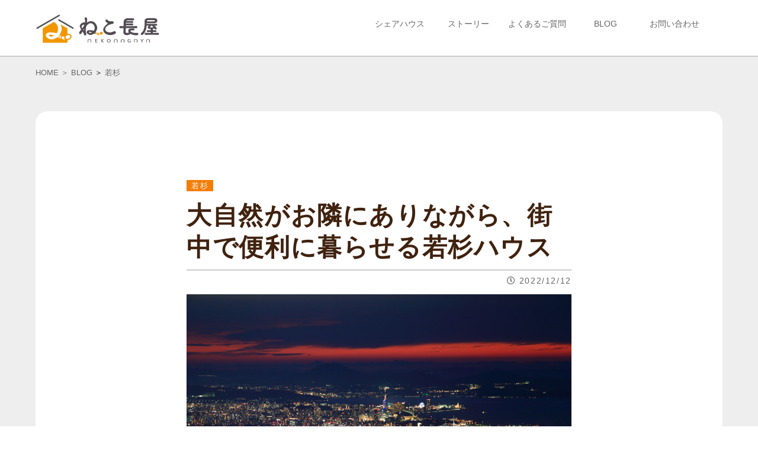

--- FILE ---
content_type: text/html; charset=UTF-8
request_url: https://nekonagaya.com/%E5%A4%A7%E8%87%AA%E7%84%B6%E3%81%8C%E3%81%8A%E9%9A%A3%E3%81%AB%E3%81%82%E3%82%8A%E3%81%AA%E3%81%8C%E3%82%89%E3%80%81%E8%A1%97%E4%B8%AD%E3%81%A7%E4%BE%BF%E5%88%A9%E3%81%AB%E6%9A%AE%E3%82%89%E3%81%9B/
body_size: 8909
content:


<!doctype html>
<html lang="ja">
<head>
<meta charset="utf-8">
<meta name="viewport" content="width=device-width, initial-scale=1">
<link rel="icon" href="https://nekonagaya.com/wp-content/themes/nekonagaya/favicon.ico">
<link rel="stylesheet" href="https://unpkg.com/purecss@2.0.6/build/pure-min.css" integrity="sha384-Uu6IeWbM+gzNVXJcM9XV3SohHtmWE+3VGi496jvgX1jyvDTXfdK+rfZc8C1Aehk5" crossorigin="anonymous">
<link rel="stylesheet" href="https://unpkg.com/purecss@2.0.6/build/grids-responsive-min.css">
<link rel="stylesheet" href="https://use.fontawesome.com/releases/v5.6.1/css/all.css">
<link rel="stylesheet" href="https://cdnjs.cloudflare.com/ajax/libs/animate.css/4.0.0/animate.min.css">
<link rel="preconnect" href="https://fonts.googleapis.com">
<link rel="preconnect" href="https://fonts.gstatic.com" crossorigin>
<link href="https://fonts.googleapis.com/css2?family=Josefin+Sans:wght@200&display=swap" rel="stylesheet">
<link href="https://fonts.googleapis.com/css2?family=Zen+Kurenaido&display=swap" rel="stylesheet">
<!-- Global site tag (gtag.js) - Google Analytics -->
<script async src="https://www.googletagmanager.com/gtag/js?id=G-2V40DBSP1P"></script>
<script>
  window.dataLayer = window.dataLayer || [];
  function gtag(){dataLayer.push(arguments);}
  gtag('js', new Date());

  gtag('config', 'G-2V40DBSP1P');
</script>
<title>大自然がお隣にありながら、街中で便利に暮らせる若杉ハウス &#8211; 福岡のシェアハウス ねこ長屋</title>
<meta name='robots' content='max-image-preview:large' />
<link rel="alternate" type="application/rss+xml" title="福岡のシェアハウス ねこ長屋 &raquo; 大自然がお隣にありながら、街中で便利に暮らせる若杉ハウス のコメントのフィード" href="https://nekonagaya.com/%e5%a4%a7%e8%87%aa%e7%84%b6%e3%81%8c%e3%81%8a%e9%9a%a3%e3%81%ab%e3%81%82%e3%82%8a%e3%81%aa%e3%81%8c%e3%82%89%e3%80%81%e8%a1%97%e4%b8%ad%e3%81%a7%e4%be%bf%e5%88%a9%e3%81%ab%e6%9a%ae%e3%82%89%e3%81%9b/feed/" />
<link rel="alternate" title="oEmbed (JSON)" type="application/json+oembed" href="https://nekonagaya.com/wp-json/oembed/1.0/embed?url=https%3A%2F%2Fnekonagaya.com%2F%25e5%25a4%25a7%25e8%2587%25aa%25e7%2584%25b6%25e3%2581%258c%25e3%2581%258a%25e9%259a%25a3%25e3%2581%25ab%25e3%2581%2582%25e3%2582%258a%25e3%2581%25aa%25e3%2581%258c%25e3%2582%2589%25e3%2580%2581%25e8%25a1%2597%25e4%25b8%25ad%25e3%2581%25a7%25e4%25be%25bf%25e5%2588%25a9%25e3%2581%25ab%25e6%259a%25ae%25e3%2582%2589%25e3%2581%259b%2F" />
<link rel="alternate" title="oEmbed (XML)" type="text/xml+oembed" href="https://nekonagaya.com/wp-json/oembed/1.0/embed?url=https%3A%2F%2Fnekonagaya.com%2F%25e5%25a4%25a7%25e8%2587%25aa%25e7%2584%25b6%25e3%2581%258c%25e3%2581%258a%25e9%259a%25a3%25e3%2581%25ab%25e3%2581%2582%25e3%2582%258a%25e3%2581%25aa%25e3%2581%258c%25e3%2582%2589%25e3%2580%2581%25e8%25a1%2597%25e4%25b8%25ad%25e3%2581%25a7%25e4%25be%25bf%25e5%2588%25a9%25e3%2581%25ab%25e6%259a%25ae%25e3%2582%2589%25e3%2581%259b%2F&#038;format=xml" />
<style id='wp-img-auto-sizes-contain-inline-css' type='text/css'>
img:is([sizes=auto i],[sizes^="auto," i]){contain-intrinsic-size:3000px 1500px}
/*# sourceURL=wp-img-auto-sizes-contain-inline-css */
</style>
<style id='wp-emoji-styles-inline-css' type='text/css'>

	img.wp-smiley, img.emoji {
		display: inline !important;
		border: none !important;
		box-shadow: none !important;
		height: 1em !important;
		width: 1em !important;
		margin: 0 0.07em !important;
		vertical-align: -0.1em !important;
		background: none !important;
		padding: 0 !important;
	}
/*# sourceURL=wp-emoji-styles-inline-css */
</style>
<style id='wp-block-library-inline-css' type='text/css'>
:root{--wp-block-synced-color:#7a00df;--wp-block-synced-color--rgb:122,0,223;--wp-bound-block-color:var(--wp-block-synced-color);--wp-editor-canvas-background:#ddd;--wp-admin-theme-color:#007cba;--wp-admin-theme-color--rgb:0,124,186;--wp-admin-theme-color-darker-10:#006ba1;--wp-admin-theme-color-darker-10--rgb:0,107,160.5;--wp-admin-theme-color-darker-20:#005a87;--wp-admin-theme-color-darker-20--rgb:0,90,135;--wp-admin-border-width-focus:2px}@media (min-resolution:192dpi){:root{--wp-admin-border-width-focus:1.5px}}.wp-element-button{cursor:pointer}:root .has-very-light-gray-background-color{background-color:#eee}:root .has-very-dark-gray-background-color{background-color:#313131}:root .has-very-light-gray-color{color:#eee}:root .has-very-dark-gray-color{color:#313131}:root .has-vivid-green-cyan-to-vivid-cyan-blue-gradient-background{background:linear-gradient(135deg,#00d084,#0693e3)}:root .has-purple-crush-gradient-background{background:linear-gradient(135deg,#34e2e4,#4721fb 50%,#ab1dfe)}:root .has-hazy-dawn-gradient-background{background:linear-gradient(135deg,#faaca8,#dad0ec)}:root .has-subdued-olive-gradient-background{background:linear-gradient(135deg,#fafae1,#67a671)}:root .has-atomic-cream-gradient-background{background:linear-gradient(135deg,#fdd79a,#004a59)}:root .has-nightshade-gradient-background{background:linear-gradient(135deg,#330968,#31cdcf)}:root .has-midnight-gradient-background{background:linear-gradient(135deg,#020381,#2874fc)}:root{--wp--preset--font-size--normal:16px;--wp--preset--font-size--huge:42px}.has-regular-font-size{font-size:1em}.has-larger-font-size{font-size:2.625em}.has-normal-font-size{font-size:var(--wp--preset--font-size--normal)}.has-huge-font-size{font-size:var(--wp--preset--font-size--huge)}.has-text-align-center{text-align:center}.has-text-align-left{text-align:left}.has-text-align-right{text-align:right}.has-fit-text{white-space:nowrap!important}#end-resizable-editor-section{display:none}.aligncenter{clear:both}.items-justified-left{justify-content:flex-start}.items-justified-center{justify-content:center}.items-justified-right{justify-content:flex-end}.items-justified-space-between{justify-content:space-between}.screen-reader-text{border:0;clip-path:inset(50%);height:1px;margin:-1px;overflow:hidden;padding:0;position:absolute;width:1px;word-wrap:normal!important}.screen-reader-text:focus{background-color:#ddd;clip-path:none;color:#444;display:block;font-size:1em;height:auto;left:5px;line-height:normal;padding:15px 23px 14px;text-decoration:none;top:5px;width:auto;z-index:100000}html :where(.has-border-color){border-style:solid}html :where([style*=border-top-color]){border-top-style:solid}html :where([style*=border-right-color]){border-right-style:solid}html :where([style*=border-bottom-color]){border-bottom-style:solid}html :where([style*=border-left-color]){border-left-style:solid}html :where([style*=border-width]){border-style:solid}html :where([style*=border-top-width]){border-top-style:solid}html :where([style*=border-right-width]){border-right-style:solid}html :where([style*=border-bottom-width]){border-bottom-style:solid}html :where([style*=border-left-width]){border-left-style:solid}html :where(img[class*=wp-image-]){height:auto;max-width:100%}:where(figure){margin:0 0 1em}html :where(.is-position-sticky){--wp-admin--admin-bar--position-offset:var(--wp-admin--admin-bar--height,0px)}@media screen and (max-width:600px){html :where(.is-position-sticky){--wp-admin--admin-bar--position-offset:0px}}

/*# sourceURL=wp-block-library-inline-css */
</style><style id='global-styles-inline-css' type='text/css'>
:root{--wp--preset--aspect-ratio--square: 1;--wp--preset--aspect-ratio--4-3: 4/3;--wp--preset--aspect-ratio--3-4: 3/4;--wp--preset--aspect-ratio--3-2: 3/2;--wp--preset--aspect-ratio--2-3: 2/3;--wp--preset--aspect-ratio--16-9: 16/9;--wp--preset--aspect-ratio--9-16: 9/16;--wp--preset--color--black: #000000;--wp--preset--color--cyan-bluish-gray: #abb8c3;--wp--preset--color--white: #ffffff;--wp--preset--color--pale-pink: #f78da7;--wp--preset--color--vivid-red: #cf2e2e;--wp--preset--color--luminous-vivid-orange: #ff6900;--wp--preset--color--luminous-vivid-amber: #fcb900;--wp--preset--color--light-green-cyan: #7bdcb5;--wp--preset--color--vivid-green-cyan: #00d084;--wp--preset--color--pale-cyan-blue: #8ed1fc;--wp--preset--color--vivid-cyan-blue: #0693e3;--wp--preset--color--vivid-purple: #9b51e0;--wp--preset--gradient--vivid-cyan-blue-to-vivid-purple: linear-gradient(135deg,rgb(6,147,227) 0%,rgb(155,81,224) 100%);--wp--preset--gradient--light-green-cyan-to-vivid-green-cyan: linear-gradient(135deg,rgb(122,220,180) 0%,rgb(0,208,130) 100%);--wp--preset--gradient--luminous-vivid-amber-to-luminous-vivid-orange: linear-gradient(135deg,rgb(252,185,0) 0%,rgb(255,105,0) 100%);--wp--preset--gradient--luminous-vivid-orange-to-vivid-red: linear-gradient(135deg,rgb(255,105,0) 0%,rgb(207,46,46) 100%);--wp--preset--gradient--very-light-gray-to-cyan-bluish-gray: linear-gradient(135deg,rgb(238,238,238) 0%,rgb(169,184,195) 100%);--wp--preset--gradient--cool-to-warm-spectrum: linear-gradient(135deg,rgb(74,234,220) 0%,rgb(151,120,209) 20%,rgb(207,42,186) 40%,rgb(238,44,130) 60%,rgb(251,105,98) 80%,rgb(254,248,76) 100%);--wp--preset--gradient--blush-light-purple: linear-gradient(135deg,rgb(255,206,236) 0%,rgb(152,150,240) 100%);--wp--preset--gradient--blush-bordeaux: linear-gradient(135deg,rgb(254,205,165) 0%,rgb(254,45,45) 50%,rgb(107,0,62) 100%);--wp--preset--gradient--luminous-dusk: linear-gradient(135deg,rgb(255,203,112) 0%,rgb(199,81,192) 50%,rgb(65,88,208) 100%);--wp--preset--gradient--pale-ocean: linear-gradient(135deg,rgb(255,245,203) 0%,rgb(182,227,212) 50%,rgb(51,167,181) 100%);--wp--preset--gradient--electric-grass: linear-gradient(135deg,rgb(202,248,128) 0%,rgb(113,206,126) 100%);--wp--preset--gradient--midnight: linear-gradient(135deg,rgb(2,3,129) 0%,rgb(40,116,252) 100%);--wp--preset--font-size--small: 13px;--wp--preset--font-size--medium: 20px;--wp--preset--font-size--large: 36px;--wp--preset--font-size--x-large: 42px;--wp--preset--spacing--20: 0.44rem;--wp--preset--spacing--30: 0.67rem;--wp--preset--spacing--40: 1rem;--wp--preset--spacing--50: 1.5rem;--wp--preset--spacing--60: 2.25rem;--wp--preset--spacing--70: 3.38rem;--wp--preset--spacing--80: 5.06rem;--wp--preset--shadow--natural: 6px 6px 9px rgba(0, 0, 0, 0.2);--wp--preset--shadow--deep: 12px 12px 50px rgba(0, 0, 0, 0.4);--wp--preset--shadow--sharp: 6px 6px 0px rgba(0, 0, 0, 0.2);--wp--preset--shadow--outlined: 6px 6px 0px -3px rgb(255, 255, 255), 6px 6px rgb(0, 0, 0);--wp--preset--shadow--crisp: 6px 6px 0px rgb(0, 0, 0);}:where(.is-layout-flex){gap: 0.5em;}:where(.is-layout-grid){gap: 0.5em;}body .is-layout-flex{display: flex;}.is-layout-flex{flex-wrap: wrap;align-items: center;}.is-layout-flex > :is(*, div){margin: 0;}body .is-layout-grid{display: grid;}.is-layout-grid > :is(*, div){margin: 0;}:where(.wp-block-columns.is-layout-flex){gap: 2em;}:where(.wp-block-columns.is-layout-grid){gap: 2em;}:where(.wp-block-post-template.is-layout-flex){gap: 1.25em;}:where(.wp-block-post-template.is-layout-grid){gap: 1.25em;}.has-black-color{color: var(--wp--preset--color--black) !important;}.has-cyan-bluish-gray-color{color: var(--wp--preset--color--cyan-bluish-gray) !important;}.has-white-color{color: var(--wp--preset--color--white) !important;}.has-pale-pink-color{color: var(--wp--preset--color--pale-pink) !important;}.has-vivid-red-color{color: var(--wp--preset--color--vivid-red) !important;}.has-luminous-vivid-orange-color{color: var(--wp--preset--color--luminous-vivid-orange) !important;}.has-luminous-vivid-amber-color{color: var(--wp--preset--color--luminous-vivid-amber) !important;}.has-light-green-cyan-color{color: var(--wp--preset--color--light-green-cyan) !important;}.has-vivid-green-cyan-color{color: var(--wp--preset--color--vivid-green-cyan) !important;}.has-pale-cyan-blue-color{color: var(--wp--preset--color--pale-cyan-blue) !important;}.has-vivid-cyan-blue-color{color: var(--wp--preset--color--vivid-cyan-blue) !important;}.has-vivid-purple-color{color: var(--wp--preset--color--vivid-purple) !important;}.has-black-background-color{background-color: var(--wp--preset--color--black) !important;}.has-cyan-bluish-gray-background-color{background-color: var(--wp--preset--color--cyan-bluish-gray) !important;}.has-white-background-color{background-color: var(--wp--preset--color--white) !important;}.has-pale-pink-background-color{background-color: var(--wp--preset--color--pale-pink) !important;}.has-vivid-red-background-color{background-color: var(--wp--preset--color--vivid-red) !important;}.has-luminous-vivid-orange-background-color{background-color: var(--wp--preset--color--luminous-vivid-orange) !important;}.has-luminous-vivid-amber-background-color{background-color: var(--wp--preset--color--luminous-vivid-amber) !important;}.has-light-green-cyan-background-color{background-color: var(--wp--preset--color--light-green-cyan) !important;}.has-vivid-green-cyan-background-color{background-color: var(--wp--preset--color--vivid-green-cyan) !important;}.has-pale-cyan-blue-background-color{background-color: var(--wp--preset--color--pale-cyan-blue) !important;}.has-vivid-cyan-blue-background-color{background-color: var(--wp--preset--color--vivid-cyan-blue) !important;}.has-vivid-purple-background-color{background-color: var(--wp--preset--color--vivid-purple) !important;}.has-black-border-color{border-color: var(--wp--preset--color--black) !important;}.has-cyan-bluish-gray-border-color{border-color: var(--wp--preset--color--cyan-bluish-gray) !important;}.has-white-border-color{border-color: var(--wp--preset--color--white) !important;}.has-pale-pink-border-color{border-color: var(--wp--preset--color--pale-pink) !important;}.has-vivid-red-border-color{border-color: var(--wp--preset--color--vivid-red) !important;}.has-luminous-vivid-orange-border-color{border-color: var(--wp--preset--color--luminous-vivid-orange) !important;}.has-luminous-vivid-amber-border-color{border-color: var(--wp--preset--color--luminous-vivid-amber) !important;}.has-light-green-cyan-border-color{border-color: var(--wp--preset--color--light-green-cyan) !important;}.has-vivid-green-cyan-border-color{border-color: var(--wp--preset--color--vivid-green-cyan) !important;}.has-pale-cyan-blue-border-color{border-color: var(--wp--preset--color--pale-cyan-blue) !important;}.has-vivid-cyan-blue-border-color{border-color: var(--wp--preset--color--vivid-cyan-blue) !important;}.has-vivid-purple-border-color{border-color: var(--wp--preset--color--vivid-purple) !important;}.has-vivid-cyan-blue-to-vivid-purple-gradient-background{background: var(--wp--preset--gradient--vivid-cyan-blue-to-vivid-purple) !important;}.has-light-green-cyan-to-vivid-green-cyan-gradient-background{background: var(--wp--preset--gradient--light-green-cyan-to-vivid-green-cyan) !important;}.has-luminous-vivid-amber-to-luminous-vivid-orange-gradient-background{background: var(--wp--preset--gradient--luminous-vivid-amber-to-luminous-vivid-orange) !important;}.has-luminous-vivid-orange-to-vivid-red-gradient-background{background: var(--wp--preset--gradient--luminous-vivid-orange-to-vivid-red) !important;}.has-very-light-gray-to-cyan-bluish-gray-gradient-background{background: var(--wp--preset--gradient--very-light-gray-to-cyan-bluish-gray) !important;}.has-cool-to-warm-spectrum-gradient-background{background: var(--wp--preset--gradient--cool-to-warm-spectrum) !important;}.has-blush-light-purple-gradient-background{background: var(--wp--preset--gradient--blush-light-purple) !important;}.has-blush-bordeaux-gradient-background{background: var(--wp--preset--gradient--blush-bordeaux) !important;}.has-luminous-dusk-gradient-background{background: var(--wp--preset--gradient--luminous-dusk) !important;}.has-pale-ocean-gradient-background{background: var(--wp--preset--gradient--pale-ocean) !important;}.has-electric-grass-gradient-background{background: var(--wp--preset--gradient--electric-grass) !important;}.has-midnight-gradient-background{background: var(--wp--preset--gradient--midnight) !important;}.has-small-font-size{font-size: var(--wp--preset--font-size--small) !important;}.has-medium-font-size{font-size: var(--wp--preset--font-size--medium) !important;}.has-large-font-size{font-size: var(--wp--preset--font-size--large) !important;}.has-x-large-font-size{font-size: var(--wp--preset--font-size--x-large) !important;}
/*# sourceURL=global-styles-inline-css */
</style>

<style id='classic-theme-styles-inline-css' type='text/css'>
/*! This file is auto-generated */
.wp-block-button__link{color:#fff;background-color:#32373c;border-radius:9999px;box-shadow:none;text-decoration:none;padding:calc(.667em + 2px) calc(1.333em + 2px);font-size:1.125em}.wp-block-file__button{background:#32373c;color:#fff;text-decoration:none}
/*# sourceURL=/wp-includes/css/classic-themes.min.css */
</style>
<link rel='stylesheet' id='contact-form-7-css' href='https://nekonagaya.com/wp-content/plugins/contact-form-7/includes/css/styles.css?ver=5.7.1' type='text/css' media='all' />
<link rel='stylesheet' id='style1-css' href='https://nekonagaya.com/wp-content/themes/nekonagaya/css/destyle.css?ver=1.0.0' type='text/css' media='all' />
<link rel='stylesheet' id='style2-css' href='https://nekonagaya.com/wp-content/themes/nekonagaya/css/base_style.css?ver=1.0.3' type='text/css' media='all' />
<link rel='stylesheet' id='style3-css' href='https://nekonagaya.com/wp-content/themes/nekonagaya/css/practical_style.css?ver=1.0.0' type='text/css' media='all' />
<link rel='stylesheet' id='style4-css' href='https://nekonagaya.com/wp-content/themes/nekonagaya/css/cat_style.css?ver=1.0.1' type='text/css' media='all' />
<link rel='stylesheet' id='style5-css' href='https://nekonagaya.com/wp-content/themes/nekonagaya/css/house.css?ver=1.0.0' type='text/css' media='all' />
<link rel='stylesheet' id='style6-css' href='https://nekonagaya.com/wp-content/themes/nekonagaya/css/page.css?ver=1.0.1' type='text/css' media='all' />
<link rel='stylesheet' id='style7-css' href='https://nekonagaya.com/wp-content/themes/nekonagaya/css/mailform.css?ver=1.0.0' type='text/css' media='all' />
<link rel="https://api.w.org/" href="https://nekonagaya.com/wp-json/" /><link rel="alternate" title="JSON" type="application/json" href="https://nekonagaya.com/wp-json/wp/v2/posts/493" /><link rel="EditURI" type="application/rsd+xml" title="RSD" href="https://nekonagaya.com/xmlrpc.php?rsd" />
<meta name="generator" content="WordPress 6.9" />
<link rel="canonical" href="https://nekonagaya.com/%e5%a4%a7%e8%87%aa%e7%84%b6%e3%81%8c%e3%81%8a%e9%9a%a3%e3%81%ab%e3%81%82%e3%82%8a%e3%81%aa%e3%81%8c%e3%82%89%e3%80%81%e8%a1%97%e4%b8%ad%e3%81%a7%e4%be%bf%e5%88%a9%e3%81%ab%e6%9a%ae%e3%82%89%e3%81%9b/" />
<link rel='shortlink' href='https://nekonagaya.com/?p=493' />
</head>



<body>
<header>
	<div class="hamburger">
	<input type="checkbox" id="overlay-input" />
	<label for="overlay-input" id="overlay-button"><span></span></label>
	<div id="overlay">
    <ul>
	<li><a href="https://nekonagaya.com/">トップページ</a></li>
	<li><a href="https://nekonagaya.com/house/">シェアハウス</a></li>
	<li><a href="https://nekonagaya.com/story/">ストーリー</a></li>
	<li><a href="https://nekonagaya.com/faq/">よくあるご質問</a></li>
	<li><a href="https://nekonagaya.com/blog/">BLOG</a></li>
	<li><a href="https://nekonagaya.com/contact/">お問い合わせ</a></li>
    </ul>
	</div>
	</div>

<div class="wrap">
<ul class="h-munu">
<li class="hm-logo">
<a href="https://nekonagaya.com/"><img src="https://nekonagaya.com/wp-content/themes/nekonagaya/img/logo-n.png"></a>
</li>
<li class="hm-text">	
	<ul class="pc-menu">
	<li><a href="https://nekonagaya.com/house/">シェアハウス</a></li>
	<li><a href="https://nekonagaya.com/story/">ストーリー</a></li>
	<li><a href="https://nekonagaya.com/faq/">よくあるご質問</a></li>
	<li><a href="https://nekonagaya.com/blog/">BLOG</a></li>
	<li><a href="https://nekonagaya.com/contact/">お問い合わせ</a></li>
	</ul>
</li>
</ul>
</div>
</header>





	

<hr class="top-line">
<div class="bg-gry">
<div class="wrap">
<div class="pankz2 pt-30"><a href="https://nekonagaya.com/">HOME ＞ <a href="https://nekonagaya.com/blog/">BLOG</a> ＞ <a href="https://nekonagaya.com/category/wakasugi/" rel="category tag">若杉</a></div>


<div class="contents-wh">
<div  class="single-cate"><a href="https://nekonagaya.com/category/wakasugi/" rel="category tag">若杉</a></div>
<h1>大自然がお隣にありながら、街中で便利に暮らせる若杉ハウス</h1>
<div class="single-date"><i class="far fa-clock"></i>&nbsp;2022/12/12</div>


<img src="https://nekonagaya.com/wp-content/uploads/2022/12/b019-1.jpg" class="attachment-full size-full wp-post-image" alt="" decoding="async" fetchpriority="high" /><p>こんにちは！ねこ長屋管理者のSakiです。<br />
ねこ長屋2棟目のシェアハウス「若杉ハウス」は、少し足を伸ばせば大自然を楽しめる若杉山のすぐ近くにあります。<br />
そんな壮大な環境に立つ若杉ハウスですが、生活する上でもとても便利な場所にあります。<br />
今回は、「大自然をお隣に、街中で便利に暮らせる若杉ハウス」のご紹介です。</p>
<h2>若杉のシンボル、「若杉山」のすぐ近く</h2>
<p><img decoding="async" src="/wp-content/themes/nekonagaya/img/blog/b019-3.jpg" alt="篠栗駅"><br />
若杉ハウスは、福岡県糟屋郡篠栗町という町にあります。<br />
福岡県では、「都会」というよりはどちからと言うと「郊外」の場所。<br />
そして、若杉と言えば何といっても壮大な山「若杉山」がある地域になります。<br />
若杉山は、笹栗町と須恵町の境界にある山で、標高は681m。<br />
老杉林に囲まれた、とても居心地の良い山です。登山もでき、頂上から見渡す福岡の街・海・山は絶景です。</p>
<p><img decoding="async" src="/wp-content/themes/nekonagaya/img/blog/b019-1.jpg" alt="夜景"><br />
また、若杉山からほど近い米ノ山からはパラグライダーが飛べるようになっていて、天気が良い日には多くのパラグライダーが大空を舞っています。</p>
<p><img decoding="async" src="/wp-content/themes/nekonagaya/img/blog/b019-2.jpg" alt="パノラマ"><br />
その他、若杉楽園キャンプ場や大和の森遊歩道など、大自然を楽しめるスポットがたくさん！</p>
<h3>「わざわざ行く価値がある！」と話題のカフェも</h3>
<p><img decoding="async" src="/wp-content/themes/nekonagaya/img/blog/b019-4.jpg" alt="茶房わらび野1"><br />
そして、若杉山の中腹には「わざわざ行く価値がある！」と話題の絶景カフェ【茶坊　わらび野】があります。<br />
福岡を一望できる絶景のロケーションで食事やスイーツを味わえる至福のひと時。</p>
<p><img decoding="async" src="/wp-content/themes/nekonagaya/img/blog/b019-5.jpg" alt="茶房わらび野2"><br />
ピアノの生演奏も心地よい、管理者Sakiイチオシのお店です。</p>
<h2>生活出需品は全て揃う便利な生活環境</h2>
<p>でも、大自然の近くにありながら、ハウスを出発してから博多駅までは35分と、交通期間は大変便利になっていてすぐ近くには県道607号線が走っています。<br />
607号線の周辺にはスーパー・コンビニ・薬局・銀行・レストランなど、日常生活を送る上では欠かせないお店や施設などが、しっかりと揃っています。<br />
大自然がお隣にありながら、街中で便利に暮らせる若杉ハウス。<br />
「気になる！」と思われる方は、見学だけでも大歓迎です。<br />
どうぞお気軽に、お問合せくださいね。</p>
<p>それでは次回もお楽しみに。<br />
人もネコも、ニャンともホットな人生を。</p>





<ul class="pure-g tail">
<li class="pure-u-1-2 add-centerline">
<dl class="tail-left">
	<dt><i class="fas fa-arrow-left"></i> 前の記事</dt>
	<dd>
		<a href="https://nekonagaya.com/%e7%94%b7%e5%a5%b3%e6%b7%b7%e5%90%88%e3%82%b7%e3%82%a7%e3%82%a2%e3%83%8f%e3%82%a6%e3%82%b9%e3%80%80/"><img src="https://nekonagaya.com/wp-content/uploads/2022/12/b018-7.jpg" class="attachment- size- wp-post-image" alt="" decoding="async" loading="lazy" />		ねこ長屋若杉ハウス決定！男女混合シェアハウス　</a>
	</dd>
</dl>
</li>

<li class="pure-u-1-2">
<dl class="tail-right">
	<dt>次の記事 <i class="fas fa-arrow-right"></i></dt>
	<dd>
		<a href="https://nekonagaya.com/%e3%83%a2%e3%83%80%e3%83%b3%e3%81%aa%e5%ae%b6%e5%85%b7%e3%81%ab%e5%9b%b2%e3%81%be%e3%82%8c%e3%81%9f%e5%85%b1%e6%9c%89%e3%82%b9%e3%83%9a%e3%83%bc%e3%82%b9%e3%80%82%e5%b1%85%e5%bf%83%e5%9c%b0%e3%81%ae/"><img src="https://nekonagaya.com/wp-content/uploads/2022/12/b020-1.jpg" class="attachment- size- wp-post-image" alt="" decoding="async" loading="lazy" />			モダンな家具に囲まれた共有スペース。居心地の良い空間を作り上げました！若杉ハウスご紹介</a>
	</dd>
</dl>
</li>
</ul>

</div><!--contents-wh-->

<div class="contents-bk">
	<a href="https://www.tiktok.com/@nekonagaya?_t=8fe4fY4q1I2&_r=1" target="_blank">
	<img src="https://nekonagaya.com/wp-content/themes/nekonagaya/img/tiktok_bn.jpg" alt="Tiktok">
	</a>
</div>

<div><img src="https://nekonagaya.com/wp-content/themes/nekonagaya/img/clear1x1.png"></div>


</div><!--wrap-->
</div><!--bg-gry-->








<footer class="bg-br">
<div class="wrap">
<div class="flex-left">
	<div class="f-img-area">
		<div class="f-logo">
			<a href="https://nekonagaya.com/"><img src="https://nekonagaya.com/wp-content/themes/nekonagaya/img/logo-nwh.png"></a></div>
		<p>PRODUCED BY</p>
		<p><span>南進貿易株式会社</span></p>
	</div>
	<div class="f-txt-area">
	<ul class="pure-g">
		<li class="pure-u-1-2">
		<dl>
			<dt>シェアハウス</dt>
			<dd><a href="https://nekonagaya.com/house/ohashi/">OHASHI</a></dd>
			<dd><a href="https://nekonagaya.com/house/wakasugi/">WAKASUGI</a></dd>
			<dd><a href="https://nekonagaya.com/house/tashima/">TASHIMA</a></dd>
		</dl>
		</li>
		<li class="pure-u-1-2">
		<dl>
			<dt>ねこ長屋について</dt>
			<dd><a href="https://nekonagaya.com/story/">ストーリー</a></dd>
			<dd><a href="https://nekonagaya.com/faq/">よくあるご質問</a></dd>
			<dd><a href="https://nekonagaya.com/blog/">BLOG</a></dd>
			<dd><a href="https://nekonagaya.com/contact/">お問い合わせ</a></dd>
		</dl>
		</li>
	</ul>
	</div>
</div><!--flex-right-->
</div><!--wrap-->
</footer>
<div class="copylight bg-br">
	<p>© NANSHIN TRADING Co,.Ltd.ALL RIGHTS RESERVED.</p>
</div>



<script src="https://ajax.googleapis.com/ajax/libs/jquery/3.6.0/jquery.min.js"></script>
<script src="https://nekonagaya.com/wp-content/themes/nekonagaya/js/mailform-js.php"></script>
<script src="https://nekonagaya.com/wp-content/themes/nekonagaya/js/wow.min.js"></script>
<script>
new WOW().init();
</script>


<script type="speculationrules">
{"prefetch":[{"source":"document","where":{"and":[{"href_matches":"/*"},{"not":{"href_matches":["/wp-*.php","/wp-admin/*","/wp-content/uploads/*","/wp-content/*","/wp-content/plugins/*","/wp-content/themes/nekonagaya/*","/*\\?(.+)"]}},{"not":{"selector_matches":"a[rel~=\"nofollow\"]"}},{"not":{"selector_matches":".no-prefetch, .no-prefetch a"}}]},"eagerness":"conservative"}]}
</script>
<script type="text/javascript" src="https://nekonagaya.com/wp-content/plugins/contact-form-7/includes/swv/js/index.js?ver=5.7.1" id="swv-js"></script>
<script type="text/javascript" id="contact-form-7-js-extra">
/* <![CDATA[ */
var wpcf7 = {"api":{"root":"https://nekonagaya.com/wp-json/","namespace":"contact-form-7/v1"}};
//# sourceURL=contact-form-7-js-extra
/* ]]> */
</script>
<script type="text/javascript" src="https://nekonagaya.com/wp-content/plugins/contact-form-7/includes/js/index.js?ver=5.7.1" id="contact-form-7-js"></script>
<script type="text/javascript" src="https://www.google.com/recaptcha/api.js?render=6Le1RZYhAAAAAHM-8uiUUdbj3r4ioAS_nvsROECI&amp;ver=3.0" id="google-recaptcha-js"></script>
<script type="text/javascript" src="https://nekonagaya.com/wp-includes/js/dist/vendor/wp-polyfill.min.js?ver=3.15.0" id="wp-polyfill-js"></script>
<script type="text/javascript" id="wpcf7-recaptcha-js-extra">
/* <![CDATA[ */
var wpcf7_recaptcha = {"sitekey":"6Le1RZYhAAAAAHM-8uiUUdbj3r4ioAS_nvsROECI","actions":{"homepage":"homepage","contactform":"contactform"}};
//# sourceURL=wpcf7-recaptcha-js-extra
/* ]]> */
</script>
<script type="text/javascript" src="https://nekonagaya.com/wp-content/plugins/contact-form-7/modules/recaptcha/index.js?ver=5.7.1" id="wpcf7-recaptcha-js"></script>
<script id="wp-emoji-settings" type="application/json">
{"baseUrl":"https://s.w.org/images/core/emoji/17.0.2/72x72/","ext":".png","svgUrl":"https://s.w.org/images/core/emoji/17.0.2/svg/","svgExt":".svg","source":{"concatemoji":"https://nekonagaya.com/wp-includes/js/wp-emoji-release.min.js?ver=6.9"}}
</script>
<script type="module">
/* <![CDATA[ */
/*! This file is auto-generated */
const a=JSON.parse(document.getElementById("wp-emoji-settings").textContent),o=(window._wpemojiSettings=a,"wpEmojiSettingsSupports"),s=["flag","emoji"];function i(e){try{var t={supportTests:e,timestamp:(new Date).valueOf()};sessionStorage.setItem(o,JSON.stringify(t))}catch(e){}}function c(e,t,n){e.clearRect(0,0,e.canvas.width,e.canvas.height),e.fillText(t,0,0);t=new Uint32Array(e.getImageData(0,0,e.canvas.width,e.canvas.height).data);e.clearRect(0,0,e.canvas.width,e.canvas.height),e.fillText(n,0,0);const a=new Uint32Array(e.getImageData(0,0,e.canvas.width,e.canvas.height).data);return t.every((e,t)=>e===a[t])}function p(e,t){e.clearRect(0,0,e.canvas.width,e.canvas.height),e.fillText(t,0,0);var n=e.getImageData(16,16,1,1);for(let e=0;e<n.data.length;e++)if(0!==n.data[e])return!1;return!0}function u(e,t,n,a){switch(t){case"flag":return n(e,"\ud83c\udff3\ufe0f\u200d\u26a7\ufe0f","\ud83c\udff3\ufe0f\u200b\u26a7\ufe0f")?!1:!n(e,"\ud83c\udde8\ud83c\uddf6","\ud83c\udde8\u200b\ud83c\uddf6")&&!n(e,"\ud83c\udff4\udb40\udc67\udb40\udc62\udb40\udc65\udb40\udc6e\udb40\udc67\udb40\udc7f","\ud83c\udff4\u200b\udb40\udc67\u200b\udb40\udc62\u200b\udb40\udc65\u200b\udb40\udc6e\u200b\udb40\udc67\u200b\udb40\udc7f");case"emoji":return!a(e,"\ud83e\u1fac8")}return!1}function f(e,t,n,a){let r;const o=(r="undefined"!=typeof WorkerGlobalScope&&self instanceof WorkerGlobalScope?new OffscreenCanvas(300,150):document.createElement("canvas")).getContext("2d",{willReadFrequently:!0}),s=(o.textBaseline="top",o.font="600 32px Arial",{});return e.forEach(e=>{s[e]=t(o,e,n,a)}),s}function r(e){var t=document.createElement("script");t.src=e,t.defer=!0,document.head.appendChild(t)}a.supports={everything:!0,everythingExceptFlag:!0},new Promise(t=>{let n=function(){try{var e=JSON.parse(sessionStorage.getItem(o));if("object"==typeof e&&"number"==typeof e.timestamp&&(new Date).valueOf()<e.timestamp+604800&&"object"==typeof e.supportTests)return e.supportTests}catch(e){}return null}();if(!n){if("undefined"!=typeof Worker&&"undefined"!=typeof OffscreenCanvas&&"undefined"!=typeof URL&&URL.createObjectURL&&"undefined"!=typeof Blob)try{var e="postMessage("+f.toString()+"("+[JSON.stringify(s),u.toString(),c.toString(),p.toString()].join(",")+"));",a=new Blob([e],{type:"text/javascript"});const r=new Worker(URL.createObjectURL(a),{name:"wpTestEmojiSupports"});return void(r.onmessage=e=>{i(n=e.data),r.terminate(),t(n)})}catch(e){}i(n=f(s,u,c,p))}t(n)}).then(e=>{for(const n in e)a.supports[n]=e[n],a.supports.everything=a.supports.everything&&a.supports[n],"flag"!==n&&(a.supports.everythingExceptFlag=a.supports.everythingExceptFlag&&a.supports[n]);var t;a.supports.everythingExceptFlag=a.supports.everythingExceptFlag&&!a.supports.flag,a.supports.everything||((t=a.source||{}).concatemoji?r(t.concatemoji):t.wpemoji&&t.twemoji&&(r(t.twemoji),r(t.wpemoji)))});
//# sourceURL=https://nekonagaya.com/wp-includes/js/wp-emoji-loader.min.js
/* ]]> */
</script>
</body>
</html>

--- FILE ---
content_type: text/html; charset=utf-8
request_url: https://www.google.com/recaptcha/api2/anchor?ar=1&k=6Le1RZYhAAAAAHM-8uiUUdbj3r4ioAS_nvsROECI&co=aHR0cHM6Ly9uZWtvbmFnYXlhLmNvbTo0NDM.&hl=en&v=PoyoqOPhxBO7pBk68S4YbpHZ&size=invisible&anchor-ms=20000&execute-ms=30000&cb=3faq6whzmsc3
body_size: 48885
content:
<!DOCTYPE HTML><html dir="ltr" lang="en"><head><meta http-equiv="Content-Type" content="text/html; charset=UTF-8">
<meta http-equiv="X-UA-Compatible" content="IE=edge">
<title>reCAPTCHA</title>
<style type="text/css">
/* cyrillic-ext */
@font-face {
  font-family: 'Roboto';
  font-style: normal;
  font-weight: 400;
  font-stretch: 100%;
  src: url(//fonts.gstatic.com/s/roboto/v48/KFO7CnqEu92Fr1ME7kSn66aGLdTylUAMa3GUBHMdazTgWw.woff2) format('woff2');
  unicode-range: U+0460-052F, U+1C80-1C8A, U+20B4, U+2DE0-2DFF, U+A640-A69F, U+FE2E-FE2F;
}
/* cyrillic */
@font-face {
  font-family: 'Roboto';
  font-style: normal;
  font-weight: 400;
  font-stretch: 100%;
  src: url(//fonts.gstatic.com/s/roboto/v48/KFO7CnqEu92Fr1ME7kSn66aGLdTylUAMa3iUBHMdazTgWw.woff2) format('woff2');
  unicode-range: U+0301, U+0400-045F, U+0490-0491, U+04B0-04B1, U+2116;
}
/* greek-ext */
@font-face {
  font-family: 'Roboto';
  font-style: normal;
  font-weight: 400;
  font-stretch: 100%;
  src: url(//fonts.gstatic.com/s/roboto/v48/KFO7CnqEu92Fr1ME7kSn66aGLdTylUAMa3CUBHMdazTgWw.woff2) format('woff2');
  unicode-range: U+1F00-1FFF;
}
/* greek */
@font-face {
  font-family: 'Roboto';
  font-style: normal;
  font-weight: 400;
  font-stretch: 100%;
  src: url(//fonts.gstatic.com/s/roboto/v48/KFO7CnqEu92Fr1ME7kSn66aGLdTylUAMa3-UBHMdazTgWw.woff2) format('woff2');
  unicode-range: U+0370-0377, U+037A-037F, U+0384-038A, U+038C, U+038E-03A1, U+03A3-03FF;
}
/* math */
@font-face {
  font-family: 'Roboto';
  font-style: normal;
  font-weight: 400;
  font-stretch: 100%;
  src: url(//fonts.gstatic.com/s/roboto/v48/KFO7CnqEu92Fr1ME7kSn66aGLdTylUAMawCUBHMdazTgWw.woff2) format('woff2');
  unicode-range: U+0302-0303, U+0305, U+0307-0308, U+0310, U+0312, U+0315, U+031A, U+0326-0327, U+032C, U+032F-0330, U+0332-0333, U+0338, U+033A, U+0346, U+034D, U+0391-03A1, U+03A3-03A9, U+03B1-03C9, U+03D1, U+03D5-03D6, U+03F0-03F1, U+03F4-03F5, U+2016-2017, U+2034-2038, U+203C, U+2040, U+2043, U+2047, U+2050, U+2057, U+205F, U+2070-2071, U+2074-208E, U+2090-209C, U+20D0-20DC, U+20E1, U+20E5-20EF, U+2100-2112, U+2114-2115, U+2117-2121, U+2123-214F, U+2190, U+2192, U+2194-21AE, U+21B0-21E5, U+21F1-21F2, U+21F4-2211, U+2213-2214, U+2216-22FF, U+2308-230B, U+2310, U+2319, U+231C-2321, U+2336-237A, U+237C, U+2395, U+239B-23B7, U+23D0, U+23DC-23E1, U+2474-2475, U+25AF, U+25B3, U+25B7, U+25BD, U+25C1, U+25CA, U+25CC, U+25FB, U+266D-266F, U+27C0-27FF, U+2900-2AFF, U+2B0E-2B11, U+2B30-2B4C, U+2BFE, U+3030, U+FF5B, U+FF5D, U+1D400-1D7FF, U+1EE00-1EEFF;
}
/* symbols */
@font-face {
  font-family: 'Roboto';
  font-style: normal;
  font-weight: 400;
  font-stretch: 100%;
  src: url(//fonts.gstatic.com/s/roboto/v48/KFO7CnqEu92Fr1ME7kSn66aGLdTylUAMaxKUBHMdazTgWw.woff2) format('woff2');
  unicode-range: U+0001-000C, U+000E-001F, U+007F-009F, U+20DD-20E0, U+20E2-20E4, U+2150-218F, U+2190, U+2192, U+2194-2199, U+21AF, U+21E6-21F0, U+21F3, U+2218-2219, U+2299, U+22C4-22C6, U+2300-243F, U+2440-244A, U+2460-24FF, U+25A0-27BF, U+2800-28FF, U+2921-2922, U+2981, U+29BF, U+29EB, U+2B00-2BFF, U+4DC0-4DFF, U+FFF9-FFFB, U+10140-1018E, U+10190-1019C, U+101A0, U+101D0-101FD, U+102E0-102FB, U+10E60-10E7E, U+1D2C0-1D2D3, U+1D2E0-1D37F, U+1F000-1F0FF, U+1F100-1F1AD, U+1F1E6-1F1FF, U+1F30D-1F30F, U+1F315, U+1F31C, U+1F31E, U+1F320-1F32C, U+1F336, U+1F378, U+1F37D, U+1F382, U+1F393-1F39F, U+1F3A7-1F3A8, U+1F3AC-1F3AF, U+1F3C2, U+1F3C4-1F3C6, U+1F3CA-1F3CE, U+1F3D4-1F3E0, U+1F3ED, U+1F3F1-1F3F3, U+1F3F5-1F3F7, U+1F408, U+1F415, U+1F41F, U+1F426, U+1F43F, U+1F441-1F442, U+1F444, U+1F446-1F449, U+1F44C-1F44E, U+1F453, U+1F46A, U+1F47D, U+1F4A3, U+1F4B0, U+1F4B3, U+1F4B9, U+1F4BB, U+1F4BF, U+1F4C8-1F4CB, U+1F4D6, U+1F4DA, U+1F4DF, U+1F4E3-1F4E6, U+1F4EA-1F4ED, U+1F4F7, U+1F4F9-1F4FB, U+1F4FD-1F4FE, U+1F503, U+1F507-1F50B, U+1F50D, U+1F512-1F513, U+1F53E-1F54A, U+1F54F-1F5FA, U+1F610, U+1F650-1F67F, U+1F687, U+1F68D, U+1F691, U+1F694, U+1F698, U+1F6AD, U+1F6B2, U+1F6B9-1F6BA, U+1F6BC, U+1F6C6-1F6CF, U+1F6D3-1F6D7, U+1F6E0-1F6EA, U+1F6F0-1F6F3, U+1F6F7-1F6FC, U+1F700-1F7FF, U+1F800-1F80B, U+1F810-1F847, U+1F850-1F859, U+1F860-1F887, U+1F890-1F8AD, U+1F8B0-1F8BB, U+1F8C0-1F8C1, U+1F900-1F90B, U+1F93B, U+1F946, U+1F984, U+1F996, U+1F9E9, U+1FA00-1FA6F, U+1FA70-1FA7C, U+1FA80-1FA89, U+1FA8F-1FAC6, U+1FACE-1FADC, U+1FADF-1FAE9, U+1FAF0-1FAF8, U+1FB00-1FBFF;
}
/* vietnamese */
@font-face {
  font-family: 'Roboto';
  font-style: normal;
  font-weight: 400;
  font-stretch: 100%;
  src: url(//fonts.gstatic.com/s/roboto/v48/KFO7CnqEu92Fr1ME7kSn66aGLdTylUAMa3OUBHMdazTgWw.woff2) format('woff2');
  unicode-range: U+0102-0103, U+0110-0111, U+0128-0129, U+0168-0169, U+01A0-01A1, U+01AF-01B0, U+0300-0301, U+0303-0304, U+0308-0309, U+0323, U+0329, U+1EA0-1EF9, U+20AB;
}
/* latin-ext */
@font-face {
  font-family: 'Roboto';
  font-style: normal;
  font-weight: 400;
  font-stretch: 100%;
  src: url(//fonts.gstatic.com/s/roboto/v48/KFO7CnqEu92Fr1ME7kSn66aGLdTylUAMa3KUBHMdazTgWw.woff2) format('woff2');
  unicode-range: U+0100-02BA, U+02BD-02C5, U+02C7-02CC, U+02CE-02D7, U+02DD-02FF, U+0304, U+0308, U+0329, U+1D00-1DBF, U+1E00-1E9F, U+1EF2-1EFF, U+2020, U+20A0-20AB, U+20AD-20C0, U+2113, U+2C60-2C7F, U+A720-A7FF;
}
/* latin */
@font-face {
  font-family: 'Roboto';
  font-style: normal;
  font-weight: 400;
  font-stretch: 100%;
  src: url(//fonts.gstatic.com/s/roboto/v48/KFO7CnqEu92Fr1ME7kSn66aGLdTylUAMa3yUBHMdazQ.woff2) format('woff2');
  unicode-range: U+0000-00FF, U+0131, U+0152-0153, U+02BB-02BC, U+02C6, U+02DA, U+02DC, U+0304, U+0308, U+0329, U+2000-206F, U+20AC, U+2122, U+2191, U+2193, U+2212, U+2215, U+FEFF, U+FFFD;
}
/* cyrillic-ext */
@font-face {
  font-family: 'Roboto';
  font-style: normal;
  font-weight: 500;
  font-stretch: 100%;
  src: url(//fonts.gstatic.com/s/roboto/v48/KFO7CnqEu92Fr1ME7kSn66aGLdTylUAMa3GUBHMdazTgWw.woff2) format('woff2');
  unicode-range: U+0460-052F, U+1C80-1C8A, U+20B4, U+2DE0-2DFF, U+A640-A69F, U+FE2E-FE2F;
}
/* cyrillic */
@font-face {
  font-family: 'Roboto';
  font-style: normal;
  font-weight: 500;
  font-stretch: 100%;
  src: url(//fonts.gstatic.com/s/roboto/v48/KFO7CnqEu92Fr1ME7kSn66aGLdTylUAMa3iUBHMdazTgWw.woff2) format('woff2');
  unicode-range: U+0301, U+0400-045F, U+0490-0491, U+04B0-04B1, U+2116;
}
/* greek-ext */
@font-face {
  font-family: 'Roboto';
  font-style: normal;
  font-weight: 500;
  font-stretch: 100%;
  src: url(//fonts.gstatic.com/s/roboto/v48/KFO7CnqEu92Fr1ME7kSn66aGLdTylUAMa3CUBHMdazTgWw.woff2) format('woff2');
  unicode-range: U+1F00-1FFF;
}
/* greek */
@font-face {
  font-family: 'Roboto';
  font-style: normal;
  font-weight: 500;
  font-stretch: 100%;
  src: url(//fonts.gstatic.com/s/roboto/v48/KFO7CnqEu92Fr1ME7kSn66aGLdTylUAMa3-UBHMdazTgWw.woff2) format('woff2');
  unicode-range: U+0370-0377, U+037A-037F, U+0384-038A, U+038C, U+038E-03A1, U+03A3-03FF;
}
/* math */
@font-face {
  font-family: 'Roboto';
  font-style: normal;
  font-weight: 500;
  font-stretch: 100%;
  src: url(//fonts.gstatic.com/s/roboto/v48/KFO7CnqEu92Fr1ME7kSn66aGLdTylUAMawCUBHMdazTgWw.woff2) format('woff2');
  unicode-range: U+0302-0303, U+0305, U+0307-0308, U+0310, U+0312, U+0315, U+031A, U+0326-0327, U+032C, U+032F-0330, U+0332-0333, U+0338, U+033A, U+0346, U+034D, U+0391-03A1, U+03A3-03A9, U+03B1-03C9, U+03D1, U+03D5-03D6, U+03F0-03F1, U+03F4-03F5, U+2016-2017, U+2034-2038, U+203C, U+2040, U+2043, U+2047, U+2050, U+2057, U+205F, U+2070-2071, U+2074-208E, U+2090-209C, U+20D0-20DC, U+20E1, U+20E5-20EF, U+2100-2112, U+2114-2115, U+2117-2121, U+2123-214F, U+2190, U+2192, U+2194-21AE, U+21B0-21E5, U+21F1-21F2, U+21F4-2211, U+2213-2214, U+2216-22FF, U+2308-230B, U+2310, U+2319, U+231C-2321, U+2336-237A, U+237C, U+2395, U+239B-23B7, U+23D0, U+23DC-23E1, U+2474-2475, U+25AF, U+25B3, U+25B7, U+25BD, U+25C1, U+25CA, U+25CC, U+25FB, U+266D-266F, U+27C0-27FF, U+2900-2AFF, U+2B0E-2B11, U+2B30-2B4C, U+2BFE, U+3030, U+FF5B, U+FF5D, U+1D400-1D7FF, U+1EE00-1EEFF;
}
/* symbols */
@font-face {
  font-family: 'Roboto';
  font-style: normal;
  font-weight: 500;
  font-stretch: 100%;
  src: url(//fonts.gstatic.com/s/roboto/v48/KFO7CnqEu92Fr1ME7kSn66aGLdTylUAMaxKUBHMdazTgWw.woff2) format('woff2');
  unicode-range: U+0001-000C, U+000E-001F, U+007F-009F, U+20DD-20E0, U+20E2-20E4, U+2150-218F, U+2190, U+2192, U+2194-2199, U+21AF, U+21E6-21F0, U+21F3, U+2218-2219, U+2299, U+22C4-22C6, U+2300-243F, U+2440-244A, U+2460-24FF, U+25A0-27BF, U+2800-28FF, U+2921-2922, U+2981, U+29BF, U+29EB, U+2B00-2BFF, U+4DC0-4DFF, U+FFF9-FFFB, U+10140-1018E, U+10190-1019C, U+101A0, U+101D0-101FD, U+102E0-102FB, U+10E60-10E7E, U+1D2C0-1D2D3, U+1D2E0-1D37F, U+1F000-1F0FF, U+1F100-1F1AD, U+1F1E6-1F1FF, U+1F30D-1F30F, U+1F315, U+1F31C, U+1F31E, U+1F320-1F32C, U+1F336, U+1F378, U+1F37D, U+1F382, U+1F393-1F39F, U+1F3A7-1F3A8, U+1F3AC-1F3AF, U+1F3C2, U+1F3C4-1F3C6, U+1F3CA-1F3CE, U+1F3D4-1F3E0, U+1F3ED, U+1F3F1-1F3F3, U+1F3F5-1F3F7, U+1F408, U+1F415, U+1F41F, U+1F426, U+1F43F, U+1F441-1F442, U+1F444, U+1F446-1F449, U+1F44C-1F44E, U+1F453, U+1F46A, U+1F47D, U+1F4A3, U+1F4B0, U+1F4B3, U+1F4B9, U+1F4BB, U+1F4BF, U+1F4C8-1F4CB, U+1F4D6, U+1F4DA, U+1F4DF, U+1F4E3-1F4E6, U+1F4EA-1F4ED, U+1F4F7, U+1F4F9-1F4FB, U+1F4FD-1F4FE, U+1F503, U+1F507-1F50B, U+1F50D, U+1F512-1F513, U+1F53E-1F54A, U+1F54F-1F5FA, U+1F610, U+1F650-1F67F, U+1F687, U+1F68D, U+1F691, U+1F694, U+1F698, U+1F6AD, U+1F6B2, U+1F6B9-1F6BA, U+1F6BC, U+1F6C6-1F6CF, U+1F6D3-1F6D7, U+1F6E0-1F6EA, U+1F6F0-1F6F3, U+1F6F7-1F6FC, U+1F700-1F7FF, U+1F800-1F80B, U+1F810-1F847, U+1F850-1F859, U+1F860-1F887, U+1F890-1F8AD, U+1F8B0-1F8BB, U+1F8C0-1F8C1, U+1F900-1F90B, U+1F93B, U+1F946, U+1F984, U+1F996, U+1F9E9, U+1FA00-1FA6F, U+1FA70-1FA7C, U+1FA80-1FA89, U+1FA8F-1FAC6, U+1FACE-1FADC, U+1FADF-1FAE9, U+1FAF0-1FAF8, U+1FB00-1FBFF;
}
/* vietnamese */
@font-face {
  font-family: 'Roboto';
  font-style: normal;
  font-weight: 500;
  font-stretch: 100%;
  src: url(//fonts.gstatic.com/s/roboto/v48/KFO7CnqEu92Fr1ME7kSn66aGLdTylUAMa3OUBHMdazTgWw.woff2) format('woff2');
  unicode-range: U+0102-0103, U+0110-0111, U+0128-0129, U+0168-0169, U+01A0-01A1, U+01AF-01B0, U+0300-0301, U+0303-0304, U+0308-0309, U+0323, U+0329, U+1EA0-1EF9, U+20AB;
}
/* latin-ext */
@font-face {
  font-family: 'Roboto';
  font-style: normal;
  font-weight: 500;
  font-stretch: 100%;
  src: url(//fonts.gstatic.com/s/roboto/v48/KFO7CnqEu92Fr1ME7kSn66aGLdTylUAMa3KUBHMdazTgWw.woff2) format('woff2');
  unicode-range: U+0100-02BA, U+02BD-02C5, U+02C7-02CC, U+02CE-02D7, U+02DD-02FF, U+0304, U+0308, U+0329, U+1D00-1DBF, U+1E00-1E9F, U+1EF2-1EFF, U+2020, U+20A0-20AB, U+20AD-20C0, U+2113, U+2C60-2C7F, U+A720-A7FF;
}
/* latin */
@font-face {
  font-family: 'Roboto';
  font-style: normal;
  font-weight: 500;
  font-stretch: 100%;
  src: url(//fonts.gstatic.com/s/roboto/v48/KFO7CnqEu92Fr1ME7kSn66aGLdTylUAMa3yUBHMdazQ.woff2) format('woff2');
  unicode-range: U+0000-00FF, U+0131, U+0152-0153, U+02BB-02BC, U+02C6, U+02DA, U+02DC, U+0304, U+0308, U+0329, U+2000-206F, U+20AC, U+2122, U+2191, U+2193, U+2212, U+2215, U+FEFF, U+FFFD;
}
/* cyrillic-ext */
@font-face {
  font-family: 'Roboto';
  font-style: normal;
  font-weight: 900;
  font-stretch: 100%;
  src: url(//fonts.gstatic.com/s/roboto/v48/KFO7CnqEu92Fr1ME7kSn66aGLdTylUAMa3GUBHMdazTgWw.woff2) format('woff2');
  unicode-range: U+0460-052F, U+1C80-1C8A, U+20B4, U+2DE0-2DFF, U+A640-A69F, U+FE2E-FE2F;
}
/* cyrillic */
@font-face {
  font-family: 'Roboto';
  font-style: normal;
  font-weight: 900;
  font-stretch: 100%;
  src: url(//fonts.gstatic.com/s/roboto/v48/KFO7CnqEu92Fr1ME7kSn66aGLdTylUAMa3iUBHMdazTgWw.woff2) format('woff2');
  unicode-range: U+0301, U+0400-045F, U+0490-0491, U+04B0-04B1, U+2116;
}
/* greek-ext */
@font-face {
  font-family: 'Roboto';
  font-style: normal;
  font-weight: 900;
  font-stretch: 100%;
  src: url(//fonts.gstatic.com/s/roboto/v48/KFO7CnqEu92Fr1ME7kSn66aGLdTylUAMa3CUBHMdazTgWw.woff2) format('woff2');
  unicode-range: U+1F00-1FFF;
}
/* greek */
@font-face {
  font-family: 'Roboto';
  font-style: normal;
  font-weight: 900;
  font-stretch: 100%;
  src: url(//fonts.gstatic.com/s/roboto/v48/KFO7CnqEu92Fr1ME7kSn66aGLdTylUAMa3-UBHMdazTgWw.woff2) format('woff2');
  unicode-range: U+0370-0377, U+037A-037F, U+0384-038A, U+038C, U+038E-03A1, U+03A3-03FF;
}
/* math */
@font-face {
  font-family: 'Roboto';
  font-style: normal;
  font-weight: 900;
  font-stretch: 100%;
  src: url(//fonts.gstatic.com/s/roboto/v48/KFO7CnqEu92Fr1ME7kSn66aGLdTylUAMawCUBHMdazTgWw.woff2) format('woff2');
  unicode-range: U+0302-0303, U+0305, U+0307-0308, U+0310, U+0312, U+0315, U+031A, U+0326-0327, U+032C, U+032F-0330, U+0332-0333, U+0338, U+033A, U+0346, U+034D, U+0391-03A1, U+03A3-03A9, U+03B1-03C9, U+03D1, U+03D5-03D6, U+03F0-03F1, U+03F4-03F5, U+2016-2017, U+2034-2038, U+203C, U+2040, U+2043, U+2047, U+2050, U+2057, U+205F, U+2070-2071, U+2074-208E, U+2090-209C, U+20D0-20DC, U+20E1, U+20E5-20EF, U+2100-2112, U+2114-2115, U+2117-2121, U+2123-214F, U+2190, U+2192, U+2194-21AE, U+21B0-21E5, U+21F1-21F2, U+21F4-2211, U+2213-2214, U+2216-22FF, U+2308-230B, U+2310, U+2319, U+231C-2321, U+2336-237A, U+237C, U+2395, U+239B-23B7, U+23D0, U+23DC-23E1, U+2474-2475, U+25AF, U+25B3, U+25B7, U+25BD, U+25C1, U+25CA, U+25CC, U+25FB, U+266D-266F, U+27C0-27FF, U+2900-2AFF, U+2B0E-2B11, U+2B30-2B4C, U+2BFE, U+3030, U+FF5B, U+FF5D, U+1D400-1D7FF, U+1EE00-1EEFF;
}
/* symbols */
@font-face {
  font-family: 'Roboto';
  font-style: normal;
  font-weight: 900;
  font-stretch: 100%;
  src: url(//fonts.gstatic.com/s/roboto/v48/KFO7CnqEu92Fr1ME7kSn66aGLdTylUAMaxKUBHMdazTgWw.woff2) format('woff2');
  unicode-range: U+0001-000C, U+000E-001F, U+007F-009F, U+20DD-20E0, U+20E2-20E4, U+2150-218F, U+2190, U+2192, U+2194-2199, U+21AF, U+21E6-21F0, U+21F3, U+2218-2219, U+2299, U+22C4-22C6, U+2300-243F, U+2440-244A, U+2460-24FF, U+25A0-27BF, U+2800-28FF, U+2921-2922, U+2981, U+29BF, U+29EB, U+2B00-2BFF, U+4DC0-4DFF, U+FFF9-FFFB, U+10140-1018E, U+10190-1019C, U+101A0, U+101D0-101FD, U+102E0-102FB, U+10E60-10E7E, U+1D2C0-1D2D3, U+1D2E0-1D37F, U+1F000-1F0FF, U+1F100-1F1AD, U+1F1E6-1F1FF, U+1F30D-1F30F, U+1F315, U+1F31C, U+1F31E, U+1F320-1F32C, U+1F336, U+1F378, U+1F37D, U+1F382, U+1F393-1F39F, U+1F3A7-1F3A8, U+1F3AC-1F3AF, U+1F3C2, U+1F3C4-1F3C6, U+1F3CA-1F3CE, U+1F3D4-1F3E0, U+1F3ED, U+1F3F1-1F3F3, U+1F3F5-1F3F7, U+1F408, U+1F415, U+1F41F, U+1F426, U+1F43F, U+1F441-1F442, U+1F444, U+1F446-1F449, U+1F44C-1F44E, U+1F453, U+1F46A, U+1F47D, U+1F4A3, U+1F4B0, U+1F4B3, U+1F4B9, U+1F4BB, U+1F4BF, U+1F4C8-1F4CB, U+1F4D6, U+1F4DA, U+1F4DF, U+1F4E3-1F4E6, U+1F4EA-1F4ED, U+1F4F7, U+1F4F9-1F4FB, U+1F4FD-1F4FE, U+1F503, U+1F507-1F50B, U+1F50D, U+1F512-1F513, U+1F53E-1F54A, U+1F54F-1F5FA, U+1F610, U+1F650-1F67F, U+1F687, U+1F68D, U+1F691, U+1F694, U+1F698, U+1F6AD, U+1F6B2, U+1F6B9-1F6BA, U+1F6BC, U+1F6C6-1F6CF, U+1F6D3-1F6D7, U+1F6E0-1F6EA, U+1F6F0-1F6F3, U+1F6F7-1F6FC, U+1F700-1F7FF, U+1F800-1F80B, U+1F810-1F847, U+1F850-1F859, U+1F860-1F887, U+1F890-1F8AD, U+1F8B0-1F8BB, U+1F8C0-1F8C1, U+1F900-1F90B, U+1F93B, U+1F946, U+1F984, U+1F996, U+1F9E9, U+1FA00-1FA6F, U+1FA70-1FA7C, U+1FA80-1FA89, U+1FA8F-1FAC6, U+1FACE-1FADC, U+1FADF-1FAE9, U+1FAF0-1FAF8, U+1FB00-1FBFF;
}
/* vietnamese */
@font-face {
  font-family: 'Roboto';
  font-style: normal;
  font-weight: 900;
  font-stretch: 100%;
  src: url(//fonts.gstatic.com/s/roboto/v48/KFO7CnqEu92Fr1ME7kSn66aGLdTylUAMa3OUBHMdazTgWw.woff2) format('woff2');
  unicode-range: U+0102-0103, U+0110-0111, U+0128-0129, U+0168-0169, U+01A0-01A1, U+01AF-01B0, U+0300-0301, U+0303-0304, U+0308-0309, U+0323, U+0329, U+1EA0-1EF9, U+20AB;
}
/* latin-ext */
@font-face {
  font-family: 'Roboto';
  font-style: normal;
  font-weight: 900;
  font-stretch: 100%;
  src: url(//fonts.gstatic.com/s/roboto/v48/KFO7CnqEu92Fr1ME7kSn66aGLdTylUAMa3KUBHMdazTgWw.woff2) format('woff2');
  unicode-range: U+0100-02BA, U+02BD-02C5, U+02C7-02CC, U+02CE-02D7, U+02DD-02FF, U+0304, U+0308, U+0329, U+1D00-1DBF, U+1E00-1E9F, U+1EF2-1EFF, U+2020, U+20A0-20AB, U+20AD-20C0, U+2113, U+2C60-2C7F, U+A720-A7FF;
}
/* latin */
@font-face {
  font-family: 'Roboto';
  font-style: normal;
  font-weight: 900;
  font-stretch: 100%;
  src: url(//fonts.gstatic.com/s/roboto/v48/KFO7CnqEu92Fr1ME7kSn66aGLdTylUAMa3yUBHMdazQ.woff2) format('woff2');
  unicode-range: U+0000-00FF, U+0131, U+0152-0153, U+02BB-02BC, U+02C6, U+02DA, U+02DC, U+0304, U+0308, U+0329, U+2000-206F, U+20AC, U+2122, U+2191, U+2193, U+2212, U+2215, U+FEFF, U+FFFD;
}

</style>
<link rel="stylesheet" type="text/css" href="https://www.gstatic.com/recaptcha/releases/PoyoqOPhxBO7pBk68S4YbpHZ/styles__ltr.css">
<script nonce="VHSYYFpRQksIlIsPrdVRUA" type="text/javascript">window['__recaptcha_api'] = 'https://www.google.com/recaptcha/api2/';</script>
<script type="text/javascript" src="https://www.gstatic.com/recaptcha/releases/PoyoqOPhxBO7pBk68S4YbpHZ/recaptcha__en.js" nonce="VHSYYFpRQksIlIsPrdVRUA">
      
    </script></head>
<body><div id="rc-anchor-alert" class="rc-anchor-alert"></div>
<input type="hidden" id="recaptcha-token" value="[base64]">
<script type="text/javascript" nonce="VHSYYFpRQksIlIsPrdVRUA">
      recaptcha.anchor.Main.init("[\x22ainput\x22,[\x22bgdata\x22,\x22\x22,\[base64]/[base64]/[base64]/[base64]/[base64]/UltsKytdPUU6KEU8MjA0OD9SW2wrK109RT4+NnwxOTI6KChFJjY0NTEyKT09NTUyOTYmJk0rMTxjLmxlbmd0aCYmKGMuY2hhckNvZGVBdChNKzEpJjY0NTEyKT09NTYzMjA/[base64]/[base64]/[base64]/[base64]/[base64]/[base64]/[base64]\x22,\[base64]\x22,\x22w7TDvsOEwpxJAhQ3w6/DtMOBQy/DjcOZSMOVwr80UMOTaVNZXTbDm8K7bMKOwqfCkMOuWm/CgQfDv2nCpxlIX8OALsO7wozDj8ONwoVewqp4XHhuO8Ouwo0RHMOLSwPCtsKubkLDqzcHVFdONVzCtcKewpQvLwzCicKCQkTDjg/[base64]/JmHCocKvw6YSw5xew4okIMKkw4xHw4N/NhPDux7ChsKFw6Utw4s4w53Cj8KZNcKbXz7DksOCFsOOI3rCmsKYDhDDtmtOfRPDshHDu1kja8OFGcKfwrPDssK0VcK0wro7w6AQUmEowpshw5DCsMOrYsKLw6sSwrY9GsKNwqXCjcOLwrcSHcKDw55mwp3ChHjCtsO5w4nCocK/[base64]/DkHnDnMKJS8Oyw7YmdsODa8O5w7xXw6MkwovCj8K/RC7DmhLCjxAqwrrCilvCksOFdcOIwo4rcsK4OBJ5w54tQMOcBA8yXUlOwonCr8Kuw53DjWAiasKmwrZDHUrDrRAqWsOffsKDwoFewrVJw69cwrLDjcKVFMO5W8KVwpDDq2HDrGQ0wp/CjMK2D8O8WMOnW8OCZcOUJMKURMOELRdMR8OpGD91GlAhwrFqOMOLw4nCt8OEwozCgETDqxjDrsOjfsKWfXtMwrMmGwNOH8KGw4AhA8Osw6rCo8O8PlQbRcKewpTCl1J/wrTCtBnCtw4ew7JnNA8uw43DjXtfcFPCsyxjw6DCkTTCg183w6xmKsO9w5nDqzzDp8KOw4QAwojCtEZwwqRXV8OzfsKXSMKPYm3Dgg12F14bD8OGDCI0w6vCkGHDsMKlw5LClcKjSBUdw4VYw69+aGIFw53DkCjCosKSGE7Cvg/Cp1vClsK5HUkpLmYDwoPClMO1KsK1wpPCgMKcIcKJbcOaSzzDqcKUFXPChsOjBC9uw7U0YBcOwp5zwrYoGsOswpk0w4DCvMOFwp86O2XChlBBM3bDlHXDqsKTw7zDjcODLcKkw6vDkgx7w6p7c8K0w6FIVVTClMK/BcKBwpkvwr9qbWhmN8Odw7/DrMOyRMKcFMOxw6zCuCYYw67DrcKYZcK4JzrDtEEpw6/DmsKXwqTDscKQwr9cMMOQw6ogFMKCOmUawoTDgQ8UXUACFX/DsHzDiihcYBXCm8OSw4JCbsKeNxhsw6FMcsOtwq1nw77DmRsuTcOBwq9nfsKQwow+aGBUw60Swqc0wpLDisKkwpHDnnoiw7w3w7zDsDUrYcO+wqpKccKmF1nCvhXDgGBNacORWWPDhzpcK8KBEsKdw6/CgDLDnVdYwpILwpF/w4NKw7XDq8Orw4HDu8KVSiHDtRgjZmB0JyU2wpRBw4MOw4Zuw6NIMjbCpjLCtMKCwr4ww45Ww7LCm2oww6zCuH7Dh8KLw47ClHzDnz/[base64]/DqWbDjMOmccKBw7HCm8O7w7ZtEBDDtcKYLMKswozCp8O1MsO8bgJ4O1fDscOXTMKtAGxxw4JDw5bCti9ww47CkcKDwpI/[base64]/Cn8OZw4/[base64]/DgMKkw5p/OMOqfsKiannCtcOTIMKrwok8G3knX8K/w5RuwqxcLcK4FsKKw4TCsSHCv8KlJcOoSFjDi8OYS8KVGsOjw6l/wr/CgMO4WT4bQ8OvQSQuw7xLw7FTdAgNS8OtZSVCYMOJJyrDsljCncKJw59Nw4vCssKuw7HCt8OhWl4jwoxGQcKULBbDsMK+wpJGVhRgwqrCmDPDgjkiF8Oswotnwr15SMKJUsOewrDDvXEbXAtwf0DDt1/Dv3bCscKHwqvCnsKVF8KfXVBswqrCmDwkPsKaw6jDjG4xMmPClAl3wr9WJsKzIhDDmcO4ScKZWT10QyY0HMOWJQPCk8OSw6kBHVQ7woHDoGh5wrjDjMOxfSMYQTFKw5FKwq/[base64]/wpMVw5jDlTUkwroiwqDDoCBqw4jDhsOvwrhjaibDnlIkw6TCr3/[base64]/DksOIwq7DhXNvKzsgwqJ/VGLDicOYw64xw5A4w7Bewq7DocKDNjlnw4Zzw7jCtUrDr8OxE8KwIMOUwqPDi8KESkM7woVMQl4QX8KCwoTCpVXCiMK2w7V9CMK3I0cgwozDuETDvxzCqGLCrcOgwpZ2cMK6wqfCqMKTRsKCwrwYwrbCsmrDmMOQdcK3wrUbwppbXn4Rwp/DlcOhTk9JwpVlw4jDuCR2w6sCNAApw5gMw7DDo8O3YEoSVS7DusO/wrFFDcKrw47Dl8KuHcKhUMOXDsOyHi/Cn8OxwrbDmMO0bTIMdnbCnn07wr3CnhzDrsOKa8OrHsODdGx8H8KSwqPDoMOUw7Z5DsOYXcKYY8OXIcKSwq4fwocHw6rCrmYWwpnDqFBbwr3CtB9Tw6/DqkBecT9UVMK2w7M1GsKIAcOHcsOFOMOISmkMwrdqFU/DmMOpwrbCkWPCt1MYw5FcKsOKHcKXwqzCqjdFXcOaw5/Cjzphw5fCpsK1w6RUw7vCmsKZAw7CjcOtZSUhw6rCu8Kyw7gcw4QAw73Dix57wqXDgndpw7vCscOpKsKGwpwFZMK8wrt0wqErwp3DssO+w4o9PsO5wrjClsKpw4AvwqXCjcOOwp/Dj1HCuGA+CQDDu2BiRzd6B8OHfMOew5Qhwptww7rDsRsIw40OwovDmCbCk8KSwqbCqcOhCsOKw6lXwq1SDEt/LMO5w6E2w7HDicOXwpvCo3DDusOZESEGSMKodhJcQyM4VkDCqjkXw5nCkGQWDsKgJcOJwofCtVjCunAWwoIuacOHVDB+wpxVMXrDrMKFw6BpwrBZW1bDl30RV8Knw454JMO7BE/[base64]/CkwfCjgtbcmjCkGESwrvCvyg8XsKMKMK2NnvDjkXCrGYUVcO/EcOhwpTClnktw4fCk8Klw6dqFl3DhmQwHjzDkiQlwofDoWTCrmTCtiV6wqgswrLCnF1eImcLccOoHlIvOcO2wrhQwqI3w65UwpoJRknDsllLeMOEVMKewr7Dr8KMw6DDrEEgacKtw6USDsKMVEoZAXUVwocDwrZbwrLDlsKNI8OWw5/DhMOKfgILAnrDoMOXwrAPw6s3wrnDhWTCpMKHw5snwp7CgQjDlMOyMgxBAV/DtsODagcpw6zDmjTClsOvw75KFwF8woQhdsK6AMONwrATwoswRMKhw4HClcOgIcKcwodyITrDvVhDOcK/[base64]/Cq8KsXwvDusOTwrkmb8OgwoLCn8Olw5HCiMKQw6jCuzfCm3fDgcOKSk7CtcO9WjfDvMO3woDDsHvDgMKOAzvDrsKWeMK/wqLCpSPDsy16w5sDCWDCvMOJMcKQbMO9dcK7VcKvwp0UBEPChzzCnsKPRMOOw7nDsy7Cg3I8w4fCo8OTwpTCj8K+PDbCo8Omw7keJjXChcKWBGtuVF3Ds8K9YBMYRMKHBsKnMMKhw5jDtcKWYsOzesKNw4c0f0HCiMOgwp/ClsO8wosKwp/CihdhD8OiEhPCq8OEVwx1wp9OwrVOGsK4w7Qjw6F8wqnCn3rDusKUc8KAw5BfwpJJw4XChHk2w4TDhQTCk8OGw4poXRtwwqbDp2hewr9+QsOMw5XCjX5Fw7LDrMKZGcKAPRnCuQLCpV9ywp1+wqhjDsKffEN5w6bCucOdwobDi8OUw5/[base64]/[base64]/[base64]/wqDDiMK/[base64]/DlsOhwqp0woHCvGASCh86wpfDpsOtwrHCv0PDlXzDi8KqwqMYw7/CsBMWwq3CqgHCrsKGw4TDnh8Zwpp7wqBiw4DDtwLDljPCjwbDj8OSEUjDocO+wqLCrEApwp4/[base64]/Cok7DlMKRwqQWVkVBX0wkwo/DscOyIRDCqxQBdsOHw7Vow5M+w79DLTDChcO/MXXCnsKhE8Olw4/[base64]/DmcOswpTCqsKlCcKPECwDw6XCt3x7wq0RwpdoOzJHbk3DhcOqwqQQQjhNw5HClzXDliLDoUwnGGdvHyANwoZAw5nClMOxw57DjMKXPMKmw4E1wopcw6A9w7HDpMO/wr7DhMOgCMKvKAERcXIJWsOSw68cw5gOwr55wpzCkWF9ewdXM8K1MMKlT0nCr8OjcCRYwp/CuMOvwobCgXLCn0vCuMOpwpnCmMOCw5E9wr3DiMOSwpDClg5uKsK6w7DDssKtw7ZyZMO7w7fCnMOEwqYPJcOPOjjCiX8yw7/CucOyBGfDgSRUw4xrfWBkV2LCrMO0WjIDw6VDwrEHRjZ9dGsHwpvDqMOdwpcsw5UjFDZcXcO4fyVMOMOwwobDkMK8HMOTJcO0w5XCssKGAcOeAMKGw4gTwpwSwqvCqsKIw5Q3wrd0w77Cg8KNHsOfa8KGRRDDjMKIw4gJClXDqMOoI3PDhxbDqm/Do1whaBfCgwzDgThLJFtXcMODccOew6l2ITbClAVfD8KBcCEFwogYw67Dv8KQLcK8wrnCs8Kvw6Rww4h8JMK7IU7DrcKdVcOSw7LDujzDl8OVwr4EBMOVCBbDl8O2PERwDsOIw4LCnF/CnsO4Oho5wrjDpWvDq8OFwqHDocKreAvDicKlwqXCom/Cn30Bw73DqcKIwqogw4g1wrHCpMKQwqfDv1/DvMK9wpzDkn5Vwp1hw6MJw4bDscKdasKBw4sOecOiecKMfinDhsKqwpIFw5/CoR3DnW4ZRxLCihMAwrjDgFcVVTLCkwjCscOQAsK7wo0NRDbCh8KoKUp8wrPCg8OOw53Dp8OnOsOQw4JaKmrDqsKPaiJhw7/CmH7DlsK1w77DkD/Dq1HCrcOyF29MaMKOw4oGVW/Dp8O5w619MFLCmMKKRMK2DAE0GsKRcyc6D8K6cMKFPlgDbsKew4HDk8KVDsK6QVMEw6TDvwENwp7CozPDhsKCw7AwDHvCisOzWcK5OMOhRsKoVAZhw5Yow4vCizjDoMOnEGrCiMKSwovDlMKWJ8K7EGQgGsOcw5LDvQN5YUsOwovDhMODOsKOHEp/G8OQw5bDncOOw7Nhw5TDtcK/[base64]/DjsKKIsO3wpjDtMOnM8KOwqjDtMOuw58cGcOWwrIRw6HCszJfwqhYw4YWw5MGRhbCgwtbw641acOPcMKedsKFw7VXMsKCUMKbwp7CjsOFZ8Kzw4DCnysdXg/Ck3HDijjCj8OBwp9XwporwrM8NcKVwoJIw5RrH1TCh8OYwp7CvsOGwr/Dk8OcwrfDpUXCh8KNw6Vpw7Uow57Dp0nCsRXCriQmR8OTw6ZJwrfDvzjDo2LCnx43AVvDkUjDgysPw58qcUDCq8O5wqDCr8OnwrdRX8OQAcO6fMO/XcKXw5Ydw5pqUsOmw65Uw5zCrWQsfcKfXMOFRMKbBB3Ds8OvOxPCncKRwqzCl1/CjE8mccOUwrTCon9DbjEqwoPCjMOcwpo+w4A4wq7CkzJnwozCkMOMw7UkIlvDsMKrG2F7HVbDicKfw4QOw4MpEsKWc1rCh2oeYMK8w5rDu1dnMm0zw6/CiDEnwpRowqjCpmrCnnFTPcKcfkbChsK3wp0oeAfDkj7Cqyxswo7DuMKyWcOWw4B1w4rCgcK3BV4gHMKJw4rCrMKnScO3ayHDm2E4bMOEw6fCjyMRw6wSw6QIWX3CkMOBYCzCv0YjXMKOw5tEahfChW3DiMOkw4LDshPDrcOxw4Bww7/DtRRuWy8pIAkywoZlwrTCoUXDilnDrGR/wqx6c2pQCC7Dm8OyBsOLw64SUT9VaQzDnsKjTWJGQEwMQ8OWSsKRKgJ/HS7CsMOFdcKNYk9lTiF6fS4xwp3Dmz9/JsKtwoDCqTXCnCZ9w5gvwoE/[base64]/DoCdvw5PDrsKWwoxewq0Xwp7CucOUwrNRU0vCshdjwpF2w4XCpMO+XsKMw4zDlcKeMhRRw6IoEcKjARzDvmlxU3vCnsKNb2nDsMKXw4fDiAF+wr3CqsOCwrgew4zCm8ONw7vCvcKNLsKyc0taesOnwqcNZWnCvcOnw4jClH/DusKEwpXCpcKhcGJqfCjDvDLCt8KDPRrClSXDgSTCq8OHw6hZw5suw6PDicOpwoPCkMK/[base64]/wpLDlsK8PxDCrcOiw63CswYZwqzCs1RsVsOwWn0dwp/DklbCosKKw5bDucOBw449dcOgwpfCpsO1SMOuwptlwo7DlsKVw5nCvcK2EAAzwrFubSjDnV/CqHDDkgXDr0zDl8KGQ0ohw6bCqTbDukAvTyPCj8O/CcONwp7Cr8O9EMO/[base64]/w5kqwovCnVbCqcOuwr0Ww450IH3Ds3IzwoLDscKiTcKnw4xAwpUORMOAJGtxw6DDgBvDtcO+wpkzD0dxcFrCu37DqxEdwqvDjTPCusOJZ3vCqcKNAHjCnsOdB0JUwr7CpMOZwpHCuMKmEV0eesKEw4VJLFhxwr5nCsOEc8Kyw4RZY8KLCBk8fMOTJMKRwp/CkMKCw4ciTsK3KBvCrMOLPBTCjsKvwrzCsEnCs8O5f3R5ScOdwqfCrSgyw6fCmsKdZcO7w4YBM8KBTjLCuMK8wqfCjR/CtCIqwpE3aXJ6wqzCpVJGw5tmwqDCv8KPw63CrMO6GXtlw5BnwpkDAcKpexLDmxXCpVgcwqrCp8KSIcKzYXZDwq5KwrrCuygXZiwFAi57wrbCqsKiAsO4woXCvcKDJAUIIRd2EDnDnSHDmcKHVV/ClsO7MMKTScOrw6kHw6AywqLCn0InDMOnwrU3esO1w7LCuMO+P8OBXzbCrsKCDybCvMOjPMO2w7TDlwLCtsOow4XDrm7CgxLCqXvDkDUPwpokw54mbcKmwqU/fgNnw7LDjHbCsMONacK3QyvDh8Knw5/CgEs7wr0nR8O7w58dw7x9P8O1UcO5wpYNfm0HGMOEw5lFbcKPw5rCucKCUcKWM8O1wrfDrkYROSgow4tqXEfDqgPDsnYKwonDgV1OcMOsw7bDqcObwqRkw4XDnkdxEsKvbcOHwpF8w7HDvsO9w7rCvMK+wr7CjMK/cVvCrQNiUsKCGlFxcMOTNMKQwoLDr8OFViPDq1vDpgTCmjNJwq5Iw5E+MMOGwqzCs1kIJX9Sw40yGyZBwpXCjnxnw6gHw5h0wrxyAMONeVQfwr3DrUrCk8O4w6nCssOhw50SOTbCu28Hw4PCg8OpwqkTwowvwqLDnF/CmkPCrcOUBsKpwpANPTpqIMK6OsKSb31aQHYFccKXS8OJasO/w6NHMFx4wqbCucOFXMKLB8OiwoPDrcKfw6LCpBTDonISKcOjWsKAY8OmDMO5WsK1w48Uw6FOwpHCgcKwQhNNeMKvw63Cv3LDh3NUEcKKNgkrM0vDp0EXDkbDjDjDpcOAw5HDl2pjwo7ChmINQgxif8Oawrkbw6dww5haFknCr1cqwotbRkDCpzPDix/DtsOBw5XCkzQxGsOnwo7Cl8OcAF8ZCVx3wpM3TcOkwozCrXZQwqxfajkVw59Sw6zCjxEDfXN0w5JBf8KtFcObwoLDj8KQwqRJw6vDiFPDocOUwrgyGcKdwpBkw59yMH99w58qMsKrGCbDp8K+JcO3fsOyAcOxO8OIZDvCj8OGDsO/w5c5MxETwonCvmDDuD7Du8KVRCLDvWpywqpDa8OqwpY5w7sbU8K5FsK4KR4qagsgw4Bpw7fCjTvCnX9dw7nDgMOpagAjdcOLwrnClkMDw4wAIcOZw5bCnsOLwrXCskTCvlhGdxg1WsKUGcK7YcOJK8OSwqxkw7VEw7kOQ8OKw4NMFsO1d3UNbMO/wpoDw7TCsCULfgdgw7RrwonCijVpwp7DscORcSMGMcK5HlXCmxHCrMKUCMOvLVfDmXDChcKOfsKWwo9MwprCjMKjBmrDoMOTfmBlwqNRTB7DgE7DlirDlkDCrUNpw7A6w7Nkw4tFw4oDw4PDscOubsOjC8KywovDnMO/[base64]/[base64]/e8O+ZglhDxt6w6vDqxRvwqtvwqNnw4jDoyhhwoTCrBIpwoFXwqdCWATDp8Kwwq5yw5kLPBNmw6tiw5LCqMKlZBxENDHDl3TCrsOSwqHDgSxRw51FwonDhA/DssKowoLCh1Jiw7huw6E+L8KRw6/Dg0fCr18ZO3ZOwrDDvR/CmCPDhFEswrzDinfCs19sw5UPw7nDiSbCksKQMcKTw4zDm8OGw5YyLWIqw7tTasKowqjCvzLCisKWw6xLwr3DhMOrwpDCoXhMwqfDsA5/C8O/bg5RwofDqcOGwrPDkwZdYsOkf8OXw59GU8OCK1F4wqAKXMOswop8w6cGw5TCiEIOw7PDgsKEw4/CnMOqLnggFsONBhnDqnXDuwdaworCvsKowqzCuy3Di8K8FybDhcKawpbCgsO0YA3Cs3jChU81wqrDjsKyDsOVAMKNw4ljw4nDm8OhwqVVw6bDtsKYwqfChCzDoxJMCMKvw54gCGPDk8Khw6vCqcK3wqfDnFXDssKDw5DCvBjDrcKTw6/Cu8K7w65xDVtHAMOtwocww5ZRFcOuDhU3XsKoBU3DmsKzN8Kqw6nCnTnDuyp5Rm5uwqbDlDdQAwnCocOibXjCjcOLw5kpZ1nCvBHDq8OUw64uw6zCssOcTi3DpcOkwqRQUcK1w6vDsMKfHlwjXljCg2sSwoEJA8KSF8Kzw79xwporw5rCisOzOcKtw5RiwqjCk8O/wpZ9w7XChUHCqcO8E1Ivwo3CjXxjCsKHI8KSworCusOMwqbDsFPCvMOCWUo5wpnDtUfCvD7DskzDmsO8wrwNwpHDgcOaw7J8TA1gMsOWdVAjwqzCqSJ5cRNORcOuecO3wpLDvCoCwpHDrhl/w6XDhMOFwrRYwqnCk1PCi23DqcKiTMKTMsOow7Urwrp+wqvCjsOaYlBpVDLCi8KAwoNlw5LCqCIOw4NkdMK+wp/DgMKUPMKgwqnDgcKHw64Qw7FeHww+wqUCfgnCiUjCgMO7TWvDkxTDoR5oHcOfwpbDv0gXwofCv8KEAXQsw4rDiMOcasOVAC/DkV7CmRAKwroCSRvCusOBw6Q4fVbDmjzDv8OfNUPCscKlCQBrCMK2NT1bwrfDh8O/[base64]/CpcOTXMK+wpVNwrzDm8OseVnCo1LDnjHCn03ClMOccMOZdMKHRVnDgcKJw6vCh8KKYMKmw7DCpsOvd8KRQcKYK8Omw7oZbsOOH8OCw4DCs8KZw74Sw7RGwocgw6IbwrbDqMOfw5PCrcKyeyEiEF1UYm5nwos+w4/Dn8OBw5XCmmvCg8OzRDcawoxpFVQ5w6dTRlTDlmnCrGUQwpR7w7kow4V1w4kzwrrDlgVWYsOvw4jDlw9vwqfCo2rDksKPWcKSw5vDksK/woDDvMOlwr7DkjjClWZ7w5/Cv2csDMOrw6t6wpTChy7Cg8O3BMKCwo3ClcOIfcOww5V2NT/CmsO5AQt3B39dFFQtOl3DjMOlW3Ivw5pBwrQTNRh+w4XDs8OHSlJ5b8KNWGlAYxwAXsO4ZMO4CMKMCMKVwpMAw4Zlw6oUwoEfw6gRZDQ4RiVGw6FJIQzDrcOMw6AmwqTDuGvDkxfCgsOAw4nCrWvCi8OaZ8OBw7YpwoHDhWRlOlY5J8KSaSJYQMKHW8KdZV/[base64]/ClnHDvzrDuTwVC8K1JijCkMO/w5JMwrYTM8KFwr7CoWrDucOHBhjCqHAtVcK/TcK1N0TCpy7CsmLDoGloYMK1wqPDriZGK3JwDh97A2RWw5JbIAzDgE/Dn8KHwq7CgmoDMAHDqyV/EF/CpsK4w7AJVMOSCnoNw6F5UkAiw7bDqsKWwr/CvUc1w5hvTzwfwo9nw4HCgicOwoVIPcKewoPCocKTw7M0w7ANCMO6wqnDn8KPY8OiwqbDlyDDhgLCp8OKwpXCgzkRNShowoPDjznDicK5EmXCjBlKwrzDnSLCpiM0wpNRwoLDvsOVwptjwrbCpVLDtMOBw71hMisOw6o3FsOVwq/Cj0fDhBbDixLCksK9w5s/wpXCg8KywrnCm2JrRsOFw57DlMKBwrVHCwLDpsKywpoTBcO/wrrCqMOyw7fDpsKnw7PDhk/[base64]/DrMOkMcOAw68UZMKMd8KUw6DCukQ7NxzCo1DDuGzDpcK4w4vDosOvwo5aw6IyUyLDnjbCoX3CmBvDkcOrw7t/[base64]/DtGDDtWnCm8Olw6Ynw4TDinRFBMOvw50Lw7TCtwzDsjTDiMOQw6rCp1HCusOnwpPDv0HDkcOmwr3CtsKowrzDuX8nWMOyw6ZZw6TCtsOgfnfCscONXiPDuw3DlkM0w6/[base64]/QWQ4w77Dmml1Q1kEbT/DmSzDvlDCkGshwr/DpTYOw4bCvCLCncOFw5oldwo7D8KmO0/[base64]/[base64]/[base64]/[base64]/DliY0WXNNw4c1wr5PDkMZBcOVVMKYeSDDicOFw5LCtEJ0XcK1RnBJwp/[base64]/CvMOmw4rChzNrwpMQwpPDny7CosKPV8KVwofDtcK6w7PCtFPDnsOvwo9PGFvDnsKewpHDuDpKw49BHEDDn3xGN8KRw7LDsgABw7R0eg3Dl8KlLkdQY1I+w7/CgsO8c2DDq3JVwp8gwqHCq8OiTcKKccK3w6JNw6NjNMK7wpbCuMKkTi/[base64]/[base64]/CgMOUPMKfw7TDoMKrw4vCtWIswoXCiGYRBm7CtHLDkV/CucOfXDTCo8K9LCIjw5TCkcKqwqFPXMOUw50qw4gswoc3MQwxbMKwwpRuwp7CmHPDtsKNDSLCjx/DtMKtwrRlY3BqERjCm8ORBcK1TcKuTMOYwoEzw6bDtMOIBsKKw4AcEcOTRVXDiz4bwo/CsMOfw6IGw5jCu8K/[base64]/Co8KEXcOXEm0uwqjDvcO4GcKjwqovLsOAE0zClMKdw5XCsU3Dpmt5w57DlMObw5MnOlVVPcKNfjLCkhrCg0Qfwo/DrcO2w7zDvS7DlQVzAQVraMKBw6wjNMKRwqcFw4EPbMKaw4zDu8OPw6Vow63CoSZnMDnCk8K8w4x/W8KOw4DDusKwwq/Ckxwswp1ETysmZ28Cw5p/woRhw4h+HsKgFMO6w4DDvl9ZC8Oiw6nDssKoFnFWw4XCuX7DimnDrB/DvcKzZgteAcOmF8Odw7hFw6zCtE/CisOlw4fCv8Ofw4kGTEdcNcOnVTjCjcOJBAoAwqoxwoHDq8Olw7/CmcKdwr3CnjM/w4HClsKlwp5+wo/DgSBUwq3DusKnw6BUwoo2IcOKHMOEw43Ck1pgBygkwqPDjMKCw4TCqm3DpQrDiQzCkybCnjzCnn8+wpQ1AiHDtsKOw6/CisKAwr8/[base64]/[base64]/DhMKLbx1ww4bDrWPCp8OTwq3Cq3zCrDAGIV/DqSs0EsKRwqHDkxLDqMO8HR/CrllrGlEPCcO9HT/DocOFw41wwo47wrtLJsKDw6bDosOEwqDCqWfCoFZiO8KyI8KQCHfCisKIfi4ON8OAGVIMFQ7CjMKOwqnCtC/CjcKSw6Qbw7YgwpIYw5gTbl7Cj8OPGMKHScOZG8KtTsK+wowjw45UfjwDEks4w4DDqEbDjXsDwrjCrMO0MB4GPwDDmMKWGlFfMcK9cCTCjcKNXSpQwqRjwrfCs8KZRGnCgW/DqsK6wqXDn8O+FyfDnF7Dt3nCiMOJJ13DkEUILAvCqhwDw5HCosOBAxHDuR4Mw5PDi8Kow4rClMKdQFJIXisuCcOFwp8iPMOSPUFkwq0lw73DljTDpMKQwqo3VUkawqJ1w7IYw7bDiQ/CocOZwrw9wrEpw4fDl3VuYGnDghbCmGp6GToiTMKmwoxCYsOtwoDCvcKdF8O+wqXCpcOSPQxIOg/DocO2w6M9ZxnCu2sTJ2YsHMOMSADCscKqw7g8UyFZTzzDoMKLIsKtMMK0wq7DscOQAHbDm07CmDEvw6/DgMKDXDrCtyAIOjnDpylyw5ooTcK6D33DvULDusKufjkHOQrDiVssw7BCJ1kLw4pTwo18MGrDncOBwpvCr1oaL8KhP8Kza8O/dUVNJMKhGMOUwqd4w4HCqjZ8NgrDvGQ7JsORHHx4fVQrGC8jJAjCn2fCmWzDmCo5wqUsw4B1S8K2IGwsDMKfw4nClMO7w73CmFZPw7Y1bMKwY8OCYF/CrlhRw756fHXDkCTCgcO6w7bDglYtRyPDnC5FT8OTwq9BLjpldz1OVD5DG1/ChFnDlsKHCTXDsizDgD/CoxvDiDTDgybCgTvDnMOqVMKYGkjDh8O1QEw+DRpGYyPCsEsKYyV+eMKEw6zDgcOBUMOOZsKTO8KKeWs/[base64]/w7/DscOPw5bDpMO0wqfDlsOuGQADaTsFw4lDA8OIDsKadiRdVD99w5DDvcOfwrg5wprDtzUBwrEIwrjDugPDlA5+wqHCmQrCnMKIVCkbXwbCpMK9XsOSwoYbK8KJwoDCvhvCl8KERcOtADzDgC8/wpfCtgPCtT8ITcKXwrDCtw/Cg8OqD8KoX144DsOFw4gqKCzComDCiVdqNsOmGMOiwovDhjvDs8OdYGTDqSTCqHUhPcKvwo7CnSDCqRnCiRDDt2DDiWzCnx9pRRXCp8K7H8OZwqTCgcOGaz8Gw6zDssO1wqwtdkoVL8OXwoQ5GsOVwqREw4jCgMKfHVAhwrPCmCcgw6jChFRlwr5Uwqt/Wy7Dt8Ohw7/DtsK7aXTDuQTCp8KKZsKvwoB8S3fDqlLDphUaMcOmw4trRMKWBinCnVrDkwNkw5x3BS/Dp8K+wrRswoXDiHrDl2BoOAN4LMOIVjJAw45uNsOEw6NjwplbdCUuw6QswpXDm8OaHcOew7XCpA3DuEsFamHCsMKeAAYawojClT/DkcKHw4EhFinDuMKsb1DCm8KqQHIQcMK3LsORw69LdmLDgcOUw4vDkRTChcOkZsKjSsKvecO/[base64]/DqDzCpMKxJMKaO8OUYxBHbMO4w5TCgcO5w4hub8K6wqpUJitAIw/DhMOWwrNLw79oOcO0w6ZGVXl7eQHDp0kswr7CksKmwoDCp1lBwqM4KgfDisOcPXopw6jCksKbChZxaj/[base64]/McKoBcOZKQN/wqpuCMOeHmgfwq3DvxjDjHRMwphCPAfDusKZOWtCRjPDssOUw50HdcKGw7fCpMOow4XCiTs9W2/CvMKewrLCm3AXwozCpMOLwqsnwrnDkMKbwr/CocKcbSwswprCmF7DtH4kwqTCi8K7wpkpMMK3w7BQPcKswoYuEsKLwpPChcKsTsO6O8Kzw4HCixnDg8KnwrB0fsOVacOsWcOSw5/DvsOgE8OSMC3DuAF/[base64]/Dgm7DvG8twoXDicOcIsOGw5DCmQfDqsOOw73DjMKVIMO+wpjDuBtLwrZ/LMK0wpbDjFRiJ13DugNRw5/CiMK/cMONw5XDk8OUOMKaw71XfMOndcKmHcK6E0oYwqdpwpdOw5tUwpPDpkwRw6sUZDvCn108wprDusOvJBgTT1BrHR7Dt8Oww7fDkhFywq0cABVtMFVQwpE9eHImJUMhBn/[base64]/asOIasOGwpzDr8KfV15+wocxwok/[base64]/CoElFwo9zQcOjdsK2wpDCq8KXw6HCt1kiw7BPwoTCj8O6woXDsGHDhcOESMKqwr/CkXZMOlY7ExDCgcKGwodyw7BVwqw1KcKMLMK1wpHDuQvCiB4Ew7JSNnLDpMKSwotNdV0qGsKIwpAmI8OaVlRCw7AAwoh8Iz7DgMOtw6DCtcOoEShaw5/DnMKDwpbDpw/Dtm3CsGHCkMKWw5VVw6MjwrHDvBjChhEcwrAtNQvDlsKtYyfDvsK0FyvCv8ORc8K/VhfDk8KPw7/Cn18cLsOiwpfCsgEqw58Bwq3DlikRwpQwVAFvbMKjwr0Hw4Eew5UVUAZZw5xtwqpkTjsQIcOxwrfDuDtEwppwfTFPZ1vCusOwwrJ2PcKAdsOXc8KELcOiwq7Ck2oIw5bCgMKMbsKcw7YRDcO+VxEIAkpEwop3wqZWGMOELULDuR1WLMObwr/[base64]/Ci8OCKX7CnVPCmDU9UwzCqsOpw699w7tCwrFRwoxza1zCpFfDjMKad8KJJcKvRQEjwofCjFwlw6bCqFnCjsOCUcOmTRvCqMO7wrPDjcOXw7dSw7zCpsKdw6LChS0lw6ttO1nCkMOKw6jDqMODc01ZZDgYwpJ6PMOJwqxqGcO/wozDsMOUw63DjsKMw4tpw73CpcOOwr9Hw6hHwpbCjVMpdcKePn9EwqzCvcKUwrx7wp14w4vDoj0FbsKgD8OEKEI4Pit3J2shdiPClDPCrCLCsMKMwqUPwp/DhcOxQmdHfTwBwoRyI8O6wr7DqcO8wpstc8KWw5UxecOTwqMfesOgJ0vChcKtLQfCu8OoZEEsSsKZw5BNLCJiLnnCmsO5TlIpdh/CnmkQw7PCriN5wobCqTnCnAtww4vDlcO7Ul/Cv8OqdMKIw4x4fsOGwpdXw4llwpnDn8OxwrIEXhvDtMOkAlshwqnCgVRiGcOJSA7Dnkw7Ql/Du8KZcHvCqcOFw4ZWwq/Co8OcMcOjexDDs8OOP2pDE3UkcsOrFGwPw6teC8KMw77ClQlxLnbDrjrCoRIAbMKFwqFIJBo/VzPCs8Knw4o0IsKVU8OaOkdSw5RtwqLDhhHCq8KAwpnDv8Kqw5jClDITw6nCrkUEw57DisKXRcOXw5vDosKmYBDDm8KCQMKVHMKCw5B5ecOvcHPDmcKIFwzDnsO9wrbDk8OLNsK5w7XDsF/Cg8Oga8KDwr5pISHDnsKKGMK7wqx3wqtPw7IROMKDUFdawr9Yw48YMcKSw47DgWgvYMOacixbwrvDi8OYwpczw40Vw4UfwpXDhcKgb8O+PsOawr4swrfDkXPCncOCG21wTcO6MMK/U0pPVGbCmcO8d8KKw58CBcKzwrRmwqpywqNeZMKNwoHCi8O3wqkFO8KLesKsWRTDhcO8wqzDncKew6HCrXNANcKLwr/Cr1YTw6fDicO0IMOew4vCi8OJe1BIw5nCjzwvwpfCjcK2cXg7ScK5agfDpcOCwrnDshkeEMOLFnTDm8KNcCEIXsOiaUVmw4DCgGsiw7Z0IFjDtcKtwpDDlsKew77CpsOTL8KLw4/CjcKCRMOKw7/DtsKjw6XDoV42GMOIwpbDucOqw4c+IT0JdMOZw67Dlxosw5xxw6bDvkh4wqbDlVvCqcK8w7XDs8OxwofCi8KtU8OSP8KHT8OGw6R5woRpwqhSw4rCl8ORw6N2ecKkYULCvijCsDDDqcOZwr/CgHnCssKNLypsWArCoi3DqsO3GMKkZ0LCucKYKzYyGMOyVFzCtsKZGMOVw7drcWYRw5XDjcKtw7nDmg8ww4DDgsKVO8KZB8OLWB/DnmNtGALDrWXDqifDkSMYwp5mI8KJw719CcOCS8KcBMOYwpAXOy/[base64]/[base64]/CnsOdNsKAc8O6w6VPw6hqWsOAG8KbGMOKw5vDjMKSwpTDncOyCGrDkMOywpsIw7zDo28HwrVowr3Djh8gwrfDumJxw5jCrsKVJyh5PcKBw6YzPUPDon/DpMKrwodnwonDqVHDgsK7w743IA9Twpccw4PDm8K2WsKtwrzDqcKyw6gLw5jCmsOcwpIXK8O/[base64]/ez7CtcKdVEsPwpNrLcKTwrDDhMOjwqZ9Xn4dwqxMYcOzKxbDh8KTwqMzw5HDnsONGcKmDsOPZsOXJsKbw5jDosO3woLCmCnCvcOJTcOawosjA3XCoRvCjsOkw6LCqMKJw4PDl33CpcO0wocPScKzbcK7QmE3w5lZw5xfTCg0LsO/RTvDnx3CtsOuDC7CgijDmUYaC8O8wonCg8OYw6hrw6MWw4hWY8OoFMKyGMKgwoMAYsKHwpQzMQPCvcKbZMKIwrfCs8O8N8KADDnCqUMVw7g3ZzjChygkFcKCwqbDglXDkzd6dcO2XH7CoyvCnsOxTsO/[base64]/ZMO6wqXDmsKJOMKfw5FVw4YPw7tGOcOyw4nCnsKMwpbDmMK3w7pzLsOXbH7ChDE3wrljw74XIMKiMHtIOjrDr8KPVRsIBUNFw7MIwo7Ct2TDgWQ7w7EcDcOnGcOzw4YUXcOFA2cfwo3CmcO2K8OewrHCuHBRFsKIw6/[base64]/CpsKrfFLClQ7CshBvDnTCpws1CMOBecOlMD7Crm/DrsO7woddwrhQN17CiMOuwpYBCifChCLDjilyFMOcwobDq1AbwqTCgcO0IQNqw6fCk8KmTUvCmDEuwpoPKMOQKcK7wpHDgFnDrcKyw7rDu8K8wrtpRsOAworCrRg1w5zCksO0fyzDgkseNhnCv0TDnMOTw7N1DzjCkm/Dt8OFwqsawp/DsF3DjDgFwp7CpTvCqMOTH0V5H2rChyDDlsO4wqLCpcKsY2vCi2jDhMO7aMOrw4TCnBhLw48KZMKHbxR5esOjw5IAwp7DjGNvScKLHw0Hw67DmMKZwqjDqcKAwojCpcKjw5MpDcK/wopQwpHCqMKHPVoMw5nDj8KwwqXCq8K3SsKJw6wadlFmwpsSwqpPEzZ/w748GsKOwqFTKjbDjTpRV1PCkMKBw4nDoMOtw7RCP0nCkTbCszHDtMOjMgnCtBjCusOgw7dJwrLDjsKsVsKdw68VDRFmwqfDmcKedwhjfMO/[base64]/[base64]/DpFRWwrPCqUfCjMKwJMK9w6HCisKAemzDk23ClMOhU8KMw7/Du0Faw4/[base64]/[base64]/Dnx/Ds8KiYQpUw7FTw6Ffw4JEw7TCp8OSf8O0wqnDlsKvSTQRwqY+wrs1QcOUIDU/w41Qwp/ClsKTIUJ2csOvwqPCtcKawp7DhC16H8O6CcOcVw0MC23DnWVBw4DDuMOywr3CisKbw4zDgsKXwrg0wojCsCkiwrs7FBhUXsKQw4vDhQDDmAbCrylcw6/CkMO0CEbCoyxEdVnDqXbCuE4gwoBtw4LCncKUw4DDqkjDv8KAw7fDqsOvw5hWFcO3M8O8DBNrLVoqXMKkwo9cw5p/wpgiw58ww7NBw7Qww5XDssO/G2tiw4V1fyjDtsKXFcKiwqrCqMO4FcO/[base64]/Ds8OWw4oXF1TDrFslw6rDsE3Cm0JxwpvDncKiMGTDmAnCiMOPNXHDvl/CqsK/OMOqGMOtw7HCvMODwqYrw7bDtMOYKSPDqg7DmGjDjlVNw4PCghAVZVoyKsO5TMKmw53DmcKkEsOHwpEYD8ORwr7DmMK4w4LDksKkwqrCtGs\\u003d\x22],null,[\x22conf\x22,null,\x226Le1RZYhAAAAAHM-8uiUUdbj3r4ioAS_nvsROECI\x22,0,null,null,null,1,[21,125,63,73,95,87,41,43,42,83,102,105,109,121],[1017145,333],0,null,null,null,null,0,null,0,null,700,1,null,0,\[base64]/76lBhn6iwkZoQoZnOKMAhmv8xEZ\x22,0,0,null,null,1,null,0,0,null,null,null,0],\x22https://nekonagaya.com:443\x22,null,[3,1,1],null,null,null,1,3600,[\x22https://www.google.com/intl/en/policies/privacy/\x22,\x22https://www.google.com/intl/en/policies/terms/\x22],\x220A5bmCDfDCW0EhNtD1HgdLY5PCddKXN8l4UJDh8C174\\u003d\x22,1,0,null,1,1769145923563,0,0,[49,198],null,[62,171,29],\x22RC-sXysnUk_oWk2ag\x22,null,null,null,null,null,\x220dAFcWeA4fWY7axMDZh20y9iChu5BE9EJKSoD1Sn5bOPZd2N9X4AHn74OdQScmrl_IK9GnsPvYfh67x-PZ5ycwHuzMUV4VveXONg\x22,1769228723527]");
    </script></body></html>

--- FILE ---
content_type: text/css
request_url: https://nekonagaya.com/wp-content/themes/nekonagaya/css/base_style.css?ver=1.0.3
body_size: 1683
content:
@charset "utf-8";
/* CSS Document */

/* 基本のカラー
茶色　 #553317
ピンク #ee8086
薄黄色 #fff6d6
*/

/* reCAPTCHAロゴ非表示 */
.grecaptcha-badge { visibility: hidden; }

body{
	color: #40220f;
}

/* Clearfix */
.clearfix:after {
content: "";
display: block;
clear: both;
}
.clearfix:before {
content: "";
display: block;
clear: both;
}
.clearfix {
display: block;
}
/* 表示の切り替え */
.only-sp{
	display: block;
}
.only-pc{
	display: none;
}
/* ボタン */
.buttun{
	max-width: 300px;
	margin: 40px auto 0;
}
a.btn_04 {
  display: flex;
  justify-content: center;
  align-items: center;
  width: 100%;
  height: 50px;
  position: relative;
  background: #fcd966;
  border: 0px solid #fcd966;
  box-sizing: border-box;
  padding: 0 25px 0 40px;
  color: #553317;
  font-size: 16px;
  letter-spacing: 0.1em;
  line-height: 1.3;
  text-align: left;
  text-decoration: none;
  transition-duration: 0.3s;
}
a.btn_04:before {
  content: '';
  width: 8px;
  height: 8px;
  border: 0;
  border-top: 2px solid #553317;
  border-right: 2px solid #553317;
  transform: rotate(45deg);
  position: absolute;
  top: 50%;
  left: 25px;
  margin-top: -6px;
}
a.btn_04:hover {
  background: #553317;
  color: #fff;
}
a.btn_04:hover:before {
  border-top: 2px solid #fff;
  border-right: 2px solid #fff;
}
a.btn_05 {
  display: flex;
  justify-content: center;
  align-items: center;
  width: 100%;
  height: 50px;
  position: relative;
  background: #553317;
  border: 1px solid #553317;
  box-sizing: border-box;
  padding: 0 25px 0 40px;
  color: #fff;
  font-size: 16px;
  letter-spacing: 0.1em;
  line-height: 1.3;
  text-align: left;
  text-decoration: none;
  transition-duration: 0.3s;
}
a.btn_05:before {
  content: '';
  width: 8px;
  height: 8px;
  border: 0;
  border-top: 2px solid #fff;
  border-right: 2px solid #fff;
  transform: rotate(45deg);
  position: absolute;
  top: 50%;
  left: 25px;
  margin-top: -6px;
}
a.btn_05:hover {
  background: #fff;
  color: #553317;
}
a.btn_05:hover:before {
  border-top: 2px solid #553317;
  border-right: 2px solid #553317;
}
a.btn_06 {
  display: flex;
  justify-content: center;
  align-items: center;
  width: 100%;
  height: 50px;
  position: relative;
  background: #fcd966;
  border: 0px solid #fcd966;
  box-sizing: border-box;
  padding: 0 25px 0 40px;
  color: #553317;
  font-size: 16px;
  letter-spacing: 0.1em;
  line-height: 1.3;
  text-align: left;
  text-decoration: none;
  transition-duration: 0.3s;
}
a.btn_06:before {
  content: '';
  width: 8px;
  height: 8px;
  border: 0;
  border-top: 2px solid #553317;
  border-right: 2px solid #553317;
  transform: rotate(45deg);
  position: absolute;
  top: 50%;
  left: 25px;
  margin-top: -6px;
}
a.btn_06:hover {
  background: #fff;
  color: #553317;
}
a.btn_06:hover:before {
  border-top: 2px solid #553317;
  border-right: 2px solid #553317;
}
/* アニメーション */
.delay05{
	animation-delay: 0.5s;
}
.delay10{
	animation-delay: 1s;
}
.delay15{
	animation-delay: 1.5s;
}
.delay20{
	animation-delay: 2s;
}
.delay25{
	animation-delay: 2.5s;
}
.delay30{
	animation-delay: 3s;
}
/* 基本レイアウト */
section{
padding: 50px 0;
}
.wrap{
width: 94%;
margin: 0 3%;
}
.max1600{
	width: 100%;
	max-width: 1600px;
	margin: 0 auto;
}
/* TEXT */
.writing_area h2{
	font-size: 1.7em;
	font-weight: bold;
	line-height: 1.3em;
	width: 86%;
	margin: 0 auto 30px;
}
.writing_area h3{
	font-size: 1.5em;
	font-weight: bold;
	line-height: 1.3em;
	width: 86%;
	margin: 50px auto 20px;
	text-align: center;
	letter-spacing: 0.1em;
}
.writing_area p{
	font-size: 0.98em;
	line-height: 1.4em;
	width: 86%;
	margin: 0 7% 20px;
	letter-spacing: 0.1em;
}
.writing_area p span{
	color: crimson;
	font-weight: bold;
}
/* 位置調整 */
.ta-center{
text-align: center;
}
.pt-30{
padding: 30px 0 0;
}
.pt-50{
padding: 50px 0 0;
}
.pb-50{
padding: 0 0 50px;
}
.mb-30{
margin: 0 auto 30px;
}
.po-re{
position: relative;
}
/* FLEX */
.flex-left{
display: flex;
flex-flow: row wrap;
justify-content: space-around;
}
.flex-right{
display: flex;
flex-flow: row-reverse wrap;
justify-content: space-around;
}
.f-item-img{
	width: 100%;
	margin: 0 0 10px;
}
.f-item-img img{
	width: 100%;
}
.f-item-txt{
	width: 100%;
	margin: 0 0 20px;
}
/* Color */
.bg-gry{
	background-color: #eee;
}
.bg-gry2{
	background-color: #bbb;
}
.bg-br{
	background-color: #40220f;
}
.bg-ye{
	background-color: #fff6d6;
}
.bg-pk{
	background-color: #ee8086;
}
.co-wh{
	color: #fff;
}
.co-bl{
	color: royalblue;
	text-decoration: underline;
}

/* pagination */
.wp-pagenavi {/* 全体 */
    margin: 20px 0;
    font-size: 12px;
}
.wp-pagenavi a {/* フォント色 */
    color: #4a4a4a;
}
.pages {/* 左の表記 */
    margin-right: 20px;
}
.wp-pagenavi .current,
.wp-pagenavi a.page {/* ボタン */
    margin: 0 6px 6px 0;
    display: inline-block;
    border: solid 1px #bbb;
	background: #fff;
    width: 40px;
    height: 40px;
    border-radius: 50%;
    line-height: 40px;
    text-align: center;
}
.wp-pagenavi .current {/* カレント数字 */
    border: none;
    background: #40220f;
    color: #fff;
}
.wp-pagenavi a.page:hover {/* マウスオーバー */
    background: #40220f;
    color: #fff;
}
.wp-pagenavi .first,
.wp-pagenavi .extend {/* ... */
    margin-right: 10px;
}
.wp-pagenavi .previouspostslink,
.wp-pagenavi .nextpostslink {/* 記号の削除 */
    display: none;
}


@media screen and (min-width: 35.5em){
/* 568px */
/* TEXT */
.writing_area h2{
	font-size: 1.8em;
}
/* FLEX */
.f-item-img{
	width: 50%;
	margin: 0 0 40px;
}
.f-item-txt{
	width: 50%;
	align-self: center;
}
}

@media screen and (min-width: 48em){
/* 768px */
/* 表示の切り替え */
.only-sp{
	display: none;
}
.only-pc{
	display: block;
}
/* 基本レイアウト */
section{
padding: 70px 0;
}
.wrap{
width: 90%;
margin: 0 5%;
}
/* TEXT */
.writing_area h2{
	font-size: 2.3em;
}
.writing_area p{
	width: 70%;
	margin: 0 15% 20px;
	font-size: 1.1em;
}
/* 位置調整 */
.pt-50{
	padding: 70px 0 0;
}
.pb-50{
	padding: 0 0 70px;
}
/* FLEX */
.f-item-img{
	width: 55%;
	margin: 0 0 40px;
}
.f-item-txt{
	width: 45%;
	align-self: center;
}
}

@media screen and (min-width: 64em){
/* 1024px */
/* 基本レイアウト */
.wrap{
width: 1000px;
margin: 0 auto;
}
/* TEXT */
.writing_area h2{
	font-size: 2.8em;
	width: 720px;
	text-align: left;
	margin: 0 auto 50px;
}
.writing_area p{
	width: 600px;
	margin: 0 auto 30px;
}
}

@media screen and (min-width: 80em){
/* 1280px */
/* 基本レイアウト */
section{
padding: 80px 0;
}
.wrap{
width: 1160px;
margin: 0 auto;
}
/* TEXT */
.writing_area h2{
	font-size: 3.2em;
}
/* 位置調整 */
.pt-50{
	padding: 80px 0 0;
}
.pb-50{
	padding: 0 0 80px;
}
}

--- FILE ---
content_type: text/css
request_url: https://nekonagaya.com/wp-content/themes/nekonagaya/css/practical_style.css?ver=1.0.0
body_size: 1637
content:
@charset "utf-8";
/* CSS Document */
/* スクロール */
.scroll_list{
  overflow-x: auto;
  white-space: nowrap;
  overflow-scrolling: touch;
  -webkit-overflow-scrolling: touch;
}
.scroll_list li{
	width: 80%;
	vertical-align: top;
  display: inline-block;
  height: auto;
}
/* カード系 */
.inner-box{
	width: 90%;
	margin: 0 5%;
	padding: 30px 0;
	background-color: #fff;
	border: 5px solid #221815;
	border-radius: 10px;
}
.inner-card{
	width: 96%;
	margin: 0 2% 15px;
	background-color: #fff;
	border: 2px solid #ccc;
	border-radius: 5px;
}
.inner-card img{
	width: 100%;
	display: block;
	border-radius: 4px 4px 0 0;
	margin: 0 0 10px;
}
.inner-card h3{
	font-size: 1.1em;
	font-weight: bold;
	margin: 0 4% 6px;
}
.inner-card p{
	font-size: 0.9em;
	color: #666;
	margin: 0 4% 3px;
}
.inner-card p span{
	display: block;
	font-weight: bold;
	color: #000;
	text-align: right;
	margin: 3px 4% 0;
}
.card-height-a{
	height: 34vh;
}
.card-height-b{
	height: 30vh;
}
/* FLOW */
dl.flow{
width: 90%;
margin: 20px 5%;
}
dl.flow dt{
width: 35%;
float: left;
}
dl.flow dt img{
width: 100%;
}
dl.flow dd{
width: 60%;
float: right;
}
dl.flow dd h3{
font-size: 1.15em;
font-weight: bold;
margin: 0 0 5px;
}
dl.flow dd p{
font-size: 0.95em;
}
/* LINE風 */
.balloon_l,
.balloon_r{
  margin: 30px 0;
  display:flex;
  justify-content: flex-start;
  align-items: flex-start; /*縦位置を上揃え*/
/*   align-items: center; */ /*縦位置を真ん中揃え*/
}
.balloon_r{
  justify-content:flex-end;
}
.faceicon img{
  width: 85px; /*任意のサイズ*/
  height: auto;
	margin: 0 0 5px;
}
.faceicon span{
	display: block;
	font-size: 0.82em;
	color: #5F3603;
	text-align: center;
}
.balloon_r .faceicon{
  margin-left:25px;
}
.balloon_l .faceicon{
  margin-right:25px;
}
.balloon_r .faceicon{
  order:2 !important;
}
.says {
  max-width:600px; /*最大幅は任意*/
  display: flex;
  flex-wrap: wrap;
  position: relative;
  padding: 17px 13px 15px 18px;
  border-radius: 12px;
  box-sizing:border-box;
  margin:0 !important;
  line-height:1.5;
/*   align-items: center; */
}
.says p{
  margin:8px 0 0 !important; 
}
.says p:first-child{
  margin-top:0 !important;
}
.says:after {
  content: "";
  position: absolute;
  border: 10px solid transparent;
/*   margin-top:-3px;  */
}
.says h3{
	font-weight: bold;
	font-size: 1.2em;
	padding: 10px 0;
}
.says h4{
	font-size: 1.2em;
	padding: 10px 0;
}
.balloon_l .says:after {
  left: -26px;
  border-right: 22px solid #fff;
}
.balloon_r .says:after {
  right: -26px;
  border-left: 22px solid #79E278;
}
.line-bg1{
	background: #fff;
}
.line-bg2{
	background: #79E278;
}
/* 画像切替 */
.switch-area{
	width: 100%;
	height: 70vh;
	position: relative;
}
.switch{
	position: absolute;
	width: 100%;
	object-fit: cover;
	height: 70vh;
	opacity: 0;
	animation: change-img-anim 10s infinite;
}
.switch:nth-of-type(1) {
	animation-delay: 0s;
}
.switch:nth-of-type(2) {
	animation-delay: 5s;
}
@keyframes change-img-anim {
	0%{ opacity: 0;}
	50%{ opacity: 1;}
	100%{ opacity: 0;}
}
/* アコーディオン */
.accordion {
margin: 5% auto 0;
}
.ac-toggle {
display: none;
}
.ac-option {
position: relative;
margin-bottom: 0;
}
.ac-title,
.ac-content {
-webkit-backface-visibility: hidden;
backface-visibility: hidden;
transform: translateZ(0);
transition: all 0.3s;
}
.ac-title {
border-bottom: solid 1px #ccc;
padding: 1.3em 2em 1.3em 0.3em;
display: block;
color: #333;
font-size: 0.95em;
line-height: 1.3em;
}
.ac-title::after,
.ac-title::before {
content: "";
position: absolute;
right: 1.25em;
top: 1.25em;
width: 2px;
height: 0.75em;
background-color: #999;
transition: all 0.3s;
}
.ac-title::after {
transform: rotate(90deg);
}
.ac-content {
max-height: 0;
overflow: hidden;
}
.ac-content p{
margin: 0;
padding: 15px 0 30px 30px;
font-size: 1em;
line-height: 1.5;
border-bottom: 1px solid #CCC;
}
.ac-content p span{
display: block;
margin: 0 0 5px;
font-size: 1.8em;
color:brown;
}
.toggle:checked + .ac-title + .ac-content {
max-height: 500px;
transition: all 1.5s;
}
.toggle:checked + .ac-title::before {
transform: rotate(90deg) !important;
}


@media screen and (min-width: 35.5em){
/* 568px */
/* スクロール */
.scroll_list li{
	width: 60%;
}
}

@media screen and (min-width: 48em){
/* 768px */
/* スクロール */
.scroll_list li{
	width: 43%;
}
/* FLOW */
dl.flow dt{
width: 100%;
float: none;
}
dl.flow dd{
width: 90%;
margin: 10px 5% 0;
float: none;
}
dl.flow dd h3{
font-size: 1.1em;
text-align: center;
}
dl.flow dd p{
font-size: 0.85em;
}
/* 画像切替 */
.switch-area{
	height: 80vh;
}
.switch{
	height: 80vh;
}
}
@media screen and (min-width: 64em){
/* 1024px */
/* スクロール */
.scroll_list li{
	width: 29%;
}
/* FLOW */
dl.flow dd h3{
font-size: 1.2em;
}
dl.flow dd p{
font-size: 0.95em;
}
/* LINE風 */
.says h3{
	font-size: 1.4em;
}
.says h4{
	font-size: 1.4em;
}
}

@media screen and (min-width: 80em){
/* 1280px */
/* スクロール */
.scroll_list{
  overflow-x: visible;
  white-space: normal;
	width: 100%;
	max-width: 1600px;
	margin: 0 auto;
}
.scroll_list li{
	width: 24.5%;
}
/* 画像切替 */
.switch-area{
	height: 90vh;
}
.switch{
	height: 90vh;
}
}

--- FILE ---
content_type: text/css
request_url: https://nekonagaya.com/wp-content/themes/nekonagaya/css/cat_style.css?ver=1.0.1
body_size: 2602
content:
@charset "utf-8";
/* CSS Document */
/* Color */
.bg-gr{background-color: #eee;}
.bg-or{background-color: #ffa308;}
.bg-or2{background-color: #ffbb48;}
.bg-ye2{background-color: #fcd966;}
.co-gr{color: #66aa1f;}
.co-or{color: #ffa308;}
.co-or2{color: #cf8526;}
.co-br{color: #321908;}
.co-rd{color:crimson;}
/* Fonts */
.fo-js{
	font-family: 'Josefin Sans', sans-serif;
}
.pankz{
	position: absolute;
	top: 20px;
	left: 3%;
	font-size: 0.8em;
	color: #fff;
	width: 97%;
}
.pankz a{
	color: #fff;
}
.pankz2{
	font-size: 0.8em;
	color: #000;
	padding-top: 20px;
}
.pankz2 a{
	color: #666;
}
.pankz3{
	position: absolute;
	top: 20px;
	left: 3%;
	font-size: 0.8em;
	color: #000;
	width: 97%;
}
.pankz3 a{
	color: #666;
}
.pankz4{
	font-size: 0.8em;
	color: #fff;
	padding-top: 20px;
}
.pankz4 a{
	color: #ddd;
}
/* Line */
hr.top-line{
	border: 1px solid #ccc;
}
/* 見出しH2 */
.nomal2 {
	font-size: 1.7em;
	margin: 30px auto 40px;
  position: relative;
  display: inline-block;
  padding: 0 55px;
}
.nomal2:before, .nomal2:after {
  content: '';
  position: absolute;
  top: 50%;
  display: inline-block;
  width: 45px;
  height: 1px;
  background-color: black;
}
.nomal2:before {
  left:0;
}
.nomal2:after {
  right: 0;
}
/* 見出し */
.oval{
	display: inline;
	color: #fff;
	font-weight: bold;
	font-size: 0.9em;
	background-color: #40220f;
	padding: 5px 30px;
	border-radius: 20px;
	text-align: center;
}
/* HEADER */
ul.h-munu{
	padding: 20px 0 15px;
	display: flex;
	flex-flow: row wrap;
}
li.hm-logo{
	width: 42%;
	max-width: 210px;
}
li.hm-logo img{
	width: 100%;
	display: block;
}
li.hm-logo p{
	font-size: 0.7em;
	margin: 5px 0 0;
}
li.hm-text{
	width: 50%;
}
ul.pc-menu{
	display:none;
}
/* ハンバーガー */
.hamburger{
  margin: 0;
  font-family: arial;
  animation: bugfix infinite 1s;
  -webkit-animation: bugfix infinite 1s;
}
@keyframes bugfix {
  from {padding: 0;}
  to {padding: 0;}
}
@-webkit-keyframes bugfix {
  from {padding: 0;}
  to {padding: 0;}
}
#overlay-button {
  position: absolute;
  right: 1em;
  top: 1em;
  padding: 26px 11px;
  z-index: 5;
  cursor: pointer;
  user-select: none;
}
#overlay-button span {
  height: 4px;
  width: 35px;
  border-radius: 2px;
  background-color: #ccc;
  position: relative;
  display: block;
  transition: all .2s ease-in-out;
}
#overlay-button span:before {
  top: -10px;
  visibility: visible;
}
#overlay-button span:after {
  top: 10px;
}
#overlay-button span:before, #overlay-button span:after {
  height: 4px;
  width: 35px;
  border-radius: 2px;
  background-color: #ccc;
  position: absolute;
  content: "";
  transition: all .2s ease-in-out;
}
#overlay-button:hover span, #overlay-button:hover span:before, #overlay-button:hover span:after {
  background: #ccc;
}
input[type=checkbox] {
  display: none; 
}
input[type=checkbox]:checked ~ #overlay {
  visibility: visible; 
}
input[type=checkbox]:checked ~ #overlay-button:hover span, input[type=checkbox]:checked ~ #overlay-button span {
  background: transparent;
}
input[type=checkbox]:checked ~ #overlay-button span:before {
  transform: rotate(45deg) translate(7px, 7px);
}
input[type=checkbox]:checked ~ #overlay-button span:after {
  transform: rotate(-45deg) translate(7px, -7px);
}
#overlay {
  height: 100vh;
  width: 100vw;
  background: #40220f;
  z-index: 2;
  visibility: hidden;
  position: fixed;
}
#overlay.active {
}
#overlay ul {
  display: flex;
  justify-content: center;
  align-items: center;
  flex-direction: column;
  text-align: center;
  height: 100vh;
  padding-left: 0;
  list-style-type: none;
}
#overlay ul li {
  padding: 1em;
}
#overlay ul li a {
  color: #fff;
  text-decoration: none;
  font-size: 1.5em;
}
#overlay ul li a:hover {
  color: #000!important;
}
/* VIDEO */
.v-area{
	width: 100%;
  height: 85vh;
  position: relative;
  overflow: hidden;
}
.top-video {
  position: absolute;
  top: 0;
  left: 0;
  width: auto;
  height: auto;
  min-width: 100%;
  min-height: 100%;
  background-color: #222;
  background-size: cover;
  z-index: -1;
}
/*画面サイズが変わっても常に動画の中央が表示されるようにする*/
/*動画よりも画面が横に長くなるとき用*/
@media (aspect-ratio: 16/9), (min-aspect-ratio: 16/9) {
.top-video {
    width: 100%;
    top: 50%;
    transform: translateY(-50%);
  }
}
/*動画よりも画面が縦に長くなるとき用*/
@media (max-aspect-ratio: 16/9) {
 .top-video {
    height: 100%;
    left: 50%;
    transform: translateX(-50%);
  }
}
.v-wrap{
  position: absolute;
  top:60%;
  right:10%;
	color: #fff;
	text-shadow: 1px 2px 3px #333;
}
.v-wrap h1{
	font-size: 2.3em;
	line-height: 1.2em;
	text-align: right;
	font-family: 'Zen Kurenaido', sans-serif;
}
.v-wrap h1 span{
	font-size: 1.8em;
}


/* FLEXのTEXT */
.notes{
	line-height: 1.5em;
	margin: 5% 0 10%;
}
.notes dl{
	width: 90%;
	margin: 0 5%;
}
.notes dl dt{
	text-align: center;
	font-size: 2.1em;
	margin: 0 0 5%;
	line-height: 1.2em;
}
.notes dl dt span{
	display: block;
	font-size: 0.31em;
	font-weight: normal;
	font-family:"Hiragino Sans", "Hiragino Kaku Gothic ProN", Meiryo, "sans-serif";
	margin: -20px 0 0;
}
.notes dl dd{
	font-size: 0.98em;
}
/* TOP 追加サービス */
.add-service{
	margin: 0;
}
.add-service h2{
	text-align: center;
	line-height: 1.25em;
	font-size: 1.9em;
	font-weight: bold;
	margin: 0 auto 5%;
}
.add-service ul{
}
.add-service ul li{
	width: 49%;
	margin: 0 0.5% 1%;
}
.add-service ul li img{
	width: 90%;
	margin: 0 5% 5px;
}
.add-service h3{
	text-align: center;
	line-height: 1.25em;
	font-size: 1.05em;
	font-weight: bold;
	width: 90%;
	margin: 0 auto 5%;
}
.add-service p{
	line-height: 1.25em;
	font-size: 0.9em;
	width: 90%;
	margin: 0 auto 5%;
}
.add-service p span{
	font-size: 1em;
	text-align: center;
}
.add-service p span a{
	display: block;
	background-color: #321908;
	color: #fff;
	border-radius: 10px;
	width: 55%;
	margin: 0 auto 10%;
	padding: 5px 0;
}
.add-service p span a:hover{
	background-color: #cf8526;
	color: #fff;
}
/* TOP コンテンツ1 */
.tc-wrap{
	width: 100%;
	margin: 0;
	padding: 15% 0;
}
.tc-wrap h2{
	text-align: center;
	line-height: 1.25em;
	font-size: 1.9em;
	font-weight: bold;
	width: 78%;
	margin: 0 auto 5%;
}
.tc-wrap p{
	width: 78%;
	margin: 0 auto 5%;
	line-height: 1.4em;
}
.tc-wrap p span{
	font-size: 0.7em;
	display: block;
	line-height: 1.3em;
}
.tc-wrap img{
	border-radius: 50%;
	width: 40%;
	margin: 0 30% 5%;
}
/* FOOTER */
.f-img-area{
	width: 100%;
	padding: 0 0 5%;
}
.f-img-area img{
	width: 45%;
	margin: 15% 50% 6% 5%;
}
.f-img-area p{
	color: #efefef;
	font-size: 0.8em;
	margin: 0 0 3px 5%;
}
.f-img-area p span{
	font-size: 1.25em;
}
.f-txt-area{
	width: 100%;
}
.f-txt-area dl{
	width: 80%;
	margin: 15% auto 5%;
}
.f-txt-area dl dt{
	color: #fff;
	font-size: 0.95em;
	font-weight: bold;
	margin: 0 0 10px;
	padding: 0 0 5px;
	border-bottom: 1px solid #efefef;
}
.f-txt-area dl dd{
	font-size: 0.9em;
	margin: 0 0 5px;
}
.f-txt-area dl dd a{
	color: #fff;
}
.f-txt-area dl dd a:hover{
	color: #fff6d6;
}

/* COPYLIGHT */
.copylight p{
	text-align: center;
	font-size: 0.85em;
	color: #efefef;
	padding: 40px 0 20px;
}



@media screen and (min-width: 35.5em){
/* 568px */
/* HEADER */
li.hm-logo{
	width: 35%;
}
/* 見出しH2 */
h2.nomal2 {
	font-size: 2em;
}
/* VIDEO */
.v-wrap h1{
	font-size: 3em;
}
/* TOP 追加サービス */
.add-service h2{
	font-size: 2.5em;
}
/* TOP コンテンツ1 */
.tc-wrap h2{
	font-size: 2.5em;
	width: 66%;
}
.tc-wrap p{
	width: 66%;
	font-size: 1.1em;
}
.tc-wrap img{
	width: 34%;
	margin: 0 33% 5%;
}
/* FOOTER */
}

@media screen and (min-width: 48em){
/* 768px */
.pankz{
	left: 5%;
	font-size: 0.85em;
	width: 95%;
}
/* HEADER */
li.hm-logo{
	width: 30%;
}
li.hm-text{
	width: 65%;
	margin: 0 0 0 5%;
}
ul.pc-menu{
	display: flex;
	flex-flow: row wrap;
}
ul.pc-menu li{
	width: 20%;
	text-align: center;
	font-size: 0.83em;
	padding: 13px 0 0;
}
ul.pc-menu li a{
	color: #666;
	padding-bottom: 5px;
}
ul.pc-menu li a:hover{
	color: #000;
	border-bottom: 3px solid #fcd966;
}
/* ハンバーガー */
.hamburger{
	display: none;
	}
/* FLEXのTEXT */
.notes{
	margin: 0;
}
.notes dl{
	width: 80%;
	margin: 0 10%;
}
/* TOP 追加サービス */
.add-service{
	margin: 4px 0 0;
}
.add-service ul li{
	width: 32.5%;
	margin: 0 0.3% 0.6%;
}
/* TOP コンテンツ1 */
.flexbox{
	display: flex;
}
.tc-wrap{
	width: 99.6%;
	margin: 0 0.2%;
}
.tc-wrap h2{
	font-size: 2.2em;
	width: 76%;
}
.tc-wrap p{
	width: 76%;
	font-size: 1.05em;
}
/* FOOTER */
.f-img-area{
	width: 40%;
	padding: 0 0 5%;
}
.f-img-area img{
	width: 60%;
	margin: 15% 30% 6% 10%;
}
.f-img-area p{
	color: #efefef;
	font-size: 0.8em;
	margin: 0 0 5px 10%;
}
.f-img-area p span{
	font-size: 1.3em;
}
.f-txt-area{
	width: 50%;
	margin: 5% 0 0 10%;
}
.f-txt-area dl{
	margin: 15% auto 5%;
}
}

@media screen and (min-width: 64em){
/* 1024px */

/* HEADER */
li.hm-logo{
	width: 20%;
}
li.hm-text{
	width: 50%;
	margin: 0 0 0 30%;
}
ul.pc-menu li{
	font-size: 0.85em;
}
/* VIDEO */
.v-area{
  height: 90vh!important;
}
.v-wrap h1{
	font-size: 3.5em;
}
/* FLEXのTEXT */
.notes dl{
	width: 70%;
	margin: 0 15%;
}
.notes dl dt{
	font-size: 2.8em;
	margin: 0 0 8%;
}
.notes dl dd{
	font-size: 1em;
}
/* TOP 追加サービス */
.add-service h2{
	font-size: 2.7em;
}
.add-service ul li{
	width: 19%;
	margin: 0 0.5% 0.5%;
}
.add-service p span a{
	width: 60%;
}
/* TOP コンテンツ1 */
.tc-wrap{
	padding: 10% 0;
}
.tc-wrap h2{
	font-size: 2.7em;
	width: 66%;
	max-width: 410px;
}
.tc-wrap p{
	width: 66%;
	font-size: 1.2em;
	max-width: 410px;
}
.tc-wrap img{
	width: 28%;
	margin: 0 36% 5%;
	max-width: 230px;
}
/* FOOTER */
}

@media screen and (min-width: 80em){
/* 1280px */
/* HEADER */
li.hm-logo{
	width: 18%;
}
}

--- FILE ---
content_type: text/css
request_url: https://nekonagaya.com/wp-content/themes/nekonagaya/css/house.css?ver=1.0.0
body_size: 1953
content:
@charset "utf-8";
/* CSS Document */

/* fastview */
.fastview{
	position: absolute;
	top:50%;
	left: 50%;
	transform: translate(-50%, -50%);
	color: #fff;
	text-shadow: 1px 2px 3px #333;
}
h1.ohashi{
	font-size: 4.5em;
	margin: 10px 0 50px;
	font-family: 'Josefin Sans', sans-serif;
}
h1.wakasugi{
	font-size: 4.5em;
	margin: 10px 0 50px;
	font-family: 'Josefin Sans', sans-serif;
}
.fastview p{
	font-size: 1.1em;
	width: 96%;
	margin: 0 2%;
}
.fastview p span{
	font-size: 1.3em;
	text-align: center;
	display: block;
}
/* concept */
.middle-height{
	display: table-cell;
	vertical-align: middle;
}
.bg-ohashi{
	background-image:url("../img/ohashi1-1a.jpg");
}
.concept{
	height:60vh;
	background-size:cover;
	background-position: center;
	color: #fff;
	line-height: 1.5em;
	text-align: center;
	text-shadow: 1px 2px 3px #333;
	display: table;
	width: 100%;
}
.concept p{
	font-size: 1.1em;
	width: 70%;
	margin: 0 15%;
	line-height: 1.3em;
}
.concept p span{
	font-size: 1.3em;
}
h1.house1{
	font-size: 5.5em;
	margin: 40px 0 60px;
	font-family: 'Josefin Sans', sans-serif;
}
/* CAT */
.circle {
	margin: 0 0 0 2%;
	position: absolute;
	top: -5%;
	left: -2%;
}
.circle img{
	border-radius: 50%;
	width: 33%;
	height: 33%;
	object-fit: cover;
	border: 4px solid #fff;
	box-shadow:0 2px 5px 2px rgba(0,0,0,0.2);
}
.cat-name{
	background-color: #fff;
	width: 75%;
	margin: 0 0 0 25%;
	border: 2px solid #666;
	border-radius: 10px;
	padding: 20px 15px 20px 0;
}
.cat-name dl{
	width: 85%;
	margin: 0 0 0 15%;
	line-height: 1.4em;
}
.cat-name dl dt{
	font-size: 1.4em;
}
.cat-name dl dt span{
	display: block;
	font-size: 0.65em;
	font-weight: normal;
	color: #666;
}
.cat-name dl dd{
	font-size: 0.98em;
	margin: 10px 0 0;
}
.fast-cat img{
	width: 100%;
}
/* 紹介 */
.bigtxt p{
	font-size: 1.35em;
	font-weight: bold;
	line-height: 1.3em;
	width: 80%;
	margin: 20% 10% 0;
}
.bigtxt img{
	width: 35%;
	margin: 2% 0 0 65%;
}
		 
/* icon */
.smt{
	margin: 0;
}
.i-wrap{
	width: 90%;
	max-width: 713px;
	margin: 40px auto 0;
}
ul.icons{
	display: flex;
	flex-flow: row wrap;
}
ul.icons li{
	width: 20%;
}
ul.icons li img{
	width: 74%;
	margin: 0 13% 5%;
}
ul.icons li p{
	text-align: center;
	font-size: 0.7em;
	width: 94%;
	margin: 0 3% 10px;
}
/* photo */
.photo{
	width: 98%;
	margin: 0 1% 15px;
	position: relative;
}
.photo p{
	position: absolute;
	left: 10px;
	bottom: 10px;
	font-size: 0.8em;
	text-shadow: 1px 2px 3px #333;
	color: #fff;
}
.photo img{
	width: 100%;
}
/* プライベートルーム */
.private{
	position: relative;
}
.private img{
	width: 100%;
}
.room{
	position: absolute;
	bottom: -200px;
	left: 25%;
	width: 73%;
	background:rgba(255,255,255,0.9);
	border: 1px solid #ccc;
	border-radius: 10px;
	box-shadow:0 2px 5px 2px rgba(0,0,0,0.2);
}
.room dl{
	padding: 7%;
	line-height: 1.3em;
}
.room dl dt{
	font-size: 2.7em;
	line-height: 1em;
	font-family: 'Josefin Sans', sans-serif;
}
.room dl dt span{
	display: block;
	margin: -10px 0 0;
	font-size: 0.3em;
	font-family: "Hiragino Sans", "Hiragino Kaku Gothic ProN", Meiryo, "sans-serif";
}
.room dl dd{
	margin: 10px 0 0;
	font-size: 0.98em;
}
.room-height{
	margin-top: 33vh;
}
.flex-floor{
	width: 80%;
	margin: 0 20% 10% 0;
}
.flex-floor img{
	width: 100%;
}
.flex-plan{
	width: 100%;
	margin: 0 0 10% 0;
}
.flex-plan p{
	font-size: 0.9em;
	margin: 10px 0 0;
}
/* Table */
table.tbl1{
	font-size: 0.8em;
	width: 100%;
	text-align: center;
}
table.tbl1 th{
	color: #fff;
	background-color: #40220f;
	padding: 3px 0;
	text-align: center;
}
table.tbl1 td{
	padding: 1em 0;
	vertical-align: middle;
}
table.tbl1 td span{
	display: block;
	font-size: 0.8em;
	font-weight: bold;
	margin: 3px 0 0;
}
table.tbl1 td a{
	color: #fff;
	background-color:teal;
	padding: 2px 5px;
	border-radius: 5px;
}
table.tbl1 td a:hover{
	background-color:#ee8086;
}
table.tbl2{
	font-size: 0.8em;
	width: 100%;
	text-align: center;
	margin: 20px 0 0;
}
table.tbl2 th{
	padding: 3px 0;
	text-align: center;
	font-weight: normal;
	vertical-align: bottom;
	font-size: 0.7em;
	border-bottom: 1px solid #ccc;
}
table.tbl2 th img{
	width: 96%;
	margin: 0 2%;
	display: block;
}
table.tbl2 td{
	width: 20%;
	padding: 1em 0;
	vertical-align:middle;
}
table.tbl2 td span{
	display: block;
	font-size: 0.8em;
	font-weight: bold;
	margin: 3px 0 0;
}
table.tbl2 td p{
	font-size: 1.4em;
}
.room-title{
	color: #fff;
	font-size: 2.5em;
	line-height: 1em;
	font-family: 'Josefin Sans', sans-serif;
	text-align: center;
	margin: 0 0 5%;
}
.room-title span{
	display: block;
	margin: -10px 0 0;
	font-size: 0.3em;
	font-family: "Hiragino Sans", "Hiragino Kaku Gothic ProN", Meiryo, "sans-serif";
}
.room-list-wrap{
	padding: 0 5px;
}
.room-list{
	margin: 0 0 5px;
}
.room-list img{
	width: 98%;
	margin: 0 1%;
}
.room-list p{
	text-align: center;
	font-size: 1.6em;
	font-family: 'Josefin Sans', sans-serif;
	color: #fff;
	margin: 2% auto 5%;
}

/* 物件情報 */
dl.building{
	width: 98%;
	margin: 30px 1%;
	line-height: 1.5em;
	display: flex;
	flex-flow: row wrap;
}
dl.building dt{
	width: 100%;
	padding: 10px 0 3px;
	font-size: 0.9em;
}
dl.building dd{
	width: 100%;
	padding: 0 0 10px;
	font-size: 1em;
	border-bottom: 1px solid #ccc;
}
.hosoku{
	font-size: 0.85em;
	line-height: 1.5em;
}


@media screen and (min-width: 35.5em){
/* 568px */
/* fastview */
h1.ohashi{
	font-size: 8em;
}
h1.wakasugi{
	font-size: 7em;
}
.fastview p{
	font-size: 1.2em;
	width: 86%;
	margin: 0 7%;
}
/* concept */
.concept{
	height:65vh;
}
h1.house1{
	font-size: 7em;
	margin: 50px 0 80px;
}
.concept p{
	font-size: 1.2em;
	width: 62%;
	margin: 0 19%;
}
/* CAT */
.circle {
	top: -15%;
}
.circle img{
	width: 30%;
	height: 30%;
}
/* 紹介 */
.bigtxt p{
	font-size: 1.5em;
	width: 70%;
	margin: 20% 15% 0;
}
.bigtxt img{
	width: 27%;
	margin: 2% 0 5% 73%;
}
/* icon */
ul.icons li{
	width: 14.28%;
}
/* プライベートルーム */
.room{
	left: 30%;
	width: 68%;
}
.room dl dt{
	font-size: 3em;
}
.room-height{
	margin-top: 30vh;
}
/* Table */
table.tbl2 th{
	font-size: 0.9em;
}
table.tbl2 th img{
	width: 80%;
	margin: 0 10%;
}
}
@media screen and (min-width: 48em){
/* 768px */
/* fastview */
h1.ohashi{
	font-size: 10em;
}
h1.wakasugi{
	font-size: 8em;
}
.fastview p{
	width: 70%;
	margin: 0 15%;
	font-size: 1.3em;
}
/* concept */
.concept{
	height:70vh;
}
h1.house1{
	font-size: 9em;
	margin: 70px 0 100px;
}
.concept p{
	width: 48%;
	margin: 0 26%;
	font-size: 1.4em;
}
/* CAT */
.circle {
	top: -20%;
	left: 5%;
}
.circle img{
	width: 25%;
	height: 25%;
}
.cat-name{
	width: 65%;
	margin: 0 10% 0 25%;
}
.fast-cat img{
	width: 80%;
	margin: 0 10%;
}
/* 紹介 */
.bigtxt p{
	font-size: 1.6em;
	width: 60%;
	margin: 15% 20% 0;
}
.bigtxt img{
	width: 25%;
	margin: 2% 10% 5% 65%;
}
/* icon */
.smt{
	margin: 50px 0 0;
}
ul.icons li{
	width: 12.5%;
}
/* プライベートルーム */
.room{
	left: 35%;
	width: 63%;
}
.room dl dt{
	font-size: 3.2em;
}
.room-height{
	margin-top: 38vh;
}
.flex-floor{
	width: 40%;
	margin: 0;
}
.flex-plan{
	width: 55%;
	margin: 0 0 0 5%;
}
.room-title{
	font-size: 3.5em;
	margin: 0 0 3%;
}
.room-title span{
	margin: -10px 0 0;
	font-size: 0.3em;
}
/* 物件情報 */
dl.building dt{
	width: 35%;
	padding: 10px 0;
	border-bottom: 1px solid #ccc;
}
dl.building dd{
	width: 65%;
	padding: 10px 0;
}
}

@media screen and (min-width: 64em){
/* 1024px */
/* fastview */
h1.ohashi{
	font-size: 13em;
}
h1.wakasugi{
	font-size: 11em;
}
.fastview p{
	width: 60%;
	margin: 0 20%;
	font-size: 1.7em;
}
.fastview p span{
	font-size: 1.2em;
}
/* concept */
.concept{
	height:85vh;
}
.concept p span{
	font-size: 1.5em;
}
h1.house1{
	font-size: 13em;
	margin: 100px 0 120px;
}
.concept p{
	width: 50%;
	margin: 0 25%;
	font-size: 1.5em;
}
/* CAT */
.circle {
	top:-10%;
	left: 2%;
}
.circle img{
	width: 30%;
	height: 30%;
}
.cat-name{
	width: 75%;
	margin: 0 0 0 25%;
}
/* 紹介 */
.bigtxt p{
	font-size: 2.4em;
	width: 48%;
	margin: 15% 26% 0;
}
.bigtxt img{
	width: 17%;
	margin: 2% 20% 5% 63%;
}
/* プライベートルーム */
.room{
	left: 40%;
	width: 55%;
}
.room dl dt{
	font-size: 3.5em;
}
.flex-floor{
	width: 35%;
}
.flex-plan{
	width: 55%;
	margin: 0 0 0 10%;
}
/* Table */
table.tbl2 th img{
	width: 70%;
	margin: 0 15%;
}
/* 物件情報 */
dl.building dt{
	width: 27%;
	padding: 15px 0;
}
dl.building dd{
	width: 73%;
	font-size: 1.2em;
	padding: 15px 0;
}
}

@media screen and (min-width: 80em){
/* 1280px */
/* fastview */
h1.ohashi{
	font-size: 14.5em;
	margin: 10px 0 20px;
}
h1.wakasugi{
	font-size: 14em;
	margin: 10px 0 20px;
}
.fastview p{
	width: 50%;
	margin: 0 25%;
	font-size: 1.5em;
}
/* concept */
.concept{
	height:90vh;
}
.concept p span{
	font-size: 1.7em;
}
h1.house1{
	font-size: 14.5em;
	margin: 140px 0 100px;
}
.concept p{
	width: 36%;
	margin: 0 32%;
}
/* プライベートルーム */
.room{
	left: 45%;
	width: 45%;
}
.room dl dt{
	font-size: 4.5em;
}
/* Table */
table.tbl1{
	font-size: 0.85em;
	width: 90%;
}
table.tbl2{
	font-size: 0.85em;
	width: 90%;
}
}

--- FILE ---
content_type: text/css
request_url: https://nekonagaya.com/wp-content/themes/nekonagaya/css/page.css?ver=1.0.1
body_size: 2215
content:
@charset "utf-8";
/* CSS Document */
/* シェアハウス */
h1.share1{
	position: absolute;
	width: 90%;
	text-align: center;
	top:30%;
	left: 5%;
	margin: 0;
	font-size: 2.8em;
	font-family: 'Zen Kurenaido', sans-serif;
	text-shadow: 1px 2px 3px #333;
}
h1.share1 span{
	display: block;
	font-size: 0.55em;
}
/* シェアハウスリスト */
.shop-list{
	margin: -20vh 0 0;
}
.shop-box{
	width: 92%;
	margin: 0 4% 5%;
	padding: 0 0 10px;
	background-color: #fff;
	border-radius: 10px;
	box-shadow:0 2px 5px 2px rgba(0,0,0,0.2);
}
.shop-box img{
	width: 100%;
	border-radius: 10px 10px 0 0;
}
.shop-box h2{
	font-size: 2em;
	margin: 5% 7% 10px;
}
.shop-box h2 span{
	font-size: 0.45em;
	color: #666;
	display: block;
	margin: 0 0 5px;
}
.shop-box p{
	font-size: 0.95em;
	margin: 0 7% 10px;
	line-height: 1.3em;
}
.shop-box p a{
	color: darkcyan;
}
.shop-box a{
	color: 000;
}
/* ストーリー */
.bg-str{
	background-image:url("../img/story1-1.jpg");
}
.bg-404{
	background-image:url("../img/error.jpg");
}
dl.talk{
	display: flex;
	flex-flow: row wrap;
	margin: 0 0 30px 50px;
	line-height: 1.2em;
}
dl.talk dt{
	width: 25%;
	margin: 0 3%;
}
dl.talk dt img{
	width: 100%;
	border-radius: 50%;
}
dl.talk dd{
	width: 67%;
	font-size: 0.85em;
	margin: 5% 0 0;
}
dl.talk dd span{
	display: block;
	font-size: 1.2em;
	margin: 8px 0 0;
}
.str-wrap{
	width: 90%;
	margin: 1% 5%;
	padding: 10% 0 5%;
}
.str-wrap p{
	width: 78%;
	margin: 0 auto 5%;
	line-height: 1.4em;
	font-size: 1.2em;
	letter-spacing: 0.1em;
}
.str-wrap img{
	width: 80%;
	margin: 0 10% 5%;
}
.line1{
	border-bottom: 3px solid #40220f;
	border-top: 3px solid #40220f;
	padding: 20px 0;
}
.strbox{
	margin: 0 0 5%;
}
/* 個室 */
.color-area{
	padding: 30px 0 80px;
}
.tenant{
	margin: 2% 0;
	padding: 0 0 3%;
}
.room-number{
	position: relative;
}
.room-number img{
	width: 100%;
}
.roo-number-txt{
	position: absolute;
	top: 50%;
	left: 50%;
	transform: translate(-50%, -50%);
	color: #fff;
	text-shadow: 1px 2px 3px #333;
}
.room-number h1{
	text-align: center;
	font-size: 9.5em;
	font-family: 'Josefin Sans', sans-serif;
}
.room-number h1 span{
	display: block;
	font-size: 0.15em;
	margin: -10% 0 0;
}
.room-info{
	width: 90%;
	margin: 0 0 0 10%;
}
.room-photo{
	width: 96%;
	padding: 2%;
	margin: 5% auto;
	background-color: #fff;
	border-radius: 5px;
	box-shadow:0 2px 5px 2px rgba(0,0,0,0.2);
}
.room-photo img{
	width: 100%;
}
.room-photo p{
	width: 98%;
	margin: 10px 1% 20px;
	text-align: center;
	font-size: 0.95em;
	color: #666;
	line-height: 1.5em;
}
/* FAQ */
.faq-mv{
	position: relative;
	height:30vh;
	background-image:url("../img/faq1.jpg");
	background-size: cover;
	background-position: right;
}
.faq-mv h1{
	position: absolute;
	top:10vh;
	left: 10vw;
	font-size: 4em;
	font-weight: bold;
}
.faq-left{
	width: 100%;
}
.faq-left h2{
	display: inline;
	color: #fff;
	font-weight: bold;
	font-size: 0.9em;
	background-color: #321908;
	padding: 5px 30px;
	border-radius: 20px;
	text-align: center;
}
.faq-right{
	width: 100%;
}
.faq-middle{
	text-align: center;
}
/* ブログ */
.blog-box{
	width: 92%;
	margin: 0 4% 5%;
	padding: 0 0 10px;
	background-color: #fff;
	border-radius: 10px;
	box-shadow:0 2px 5px 2px rgba(0,0,0,0.2);
	white-space: normal;
}
.blog-box img{
	width: 100%;
	border-radius: 10px 10px 0 0;
}
.blog-box h2{
	font-size: 1.4em;
	margin: 0 7% 10px;
}
.blog-box p{
	font-size: 0.95em;
	margin: 0 7% 10px;
	line-height: 1.3em;
}
.blog-box p a{
	color: darkcyan;
}
.blog-box a{
	color: 000;
}
.blog-box dl{
	width: 86%;
	margin: 5% 7%;
	display: flex;
	flex-flow: row wrap;
	justify-content: space-around;
}
.blog-box dl dt{
	width: 50%;
	margin: 2% 0 0;
	color: #666;
	font-size: 0.9em;
	font-weight: normal;
}
.blog-box dl dd{
	width: 50%;
	margin: 0 0 3%;
	text-align: right;
}
.blog-box dl dd a{
	background-color:#F47D07;
	padding: 2px 8px;
	color: #fff;
	font-size: 0.8em;
}
.blog-margin{
	margin-bottom: 5px;
}
/* カテゴリー */
h1.cat-title{
	padding: 10% 0;
	font-size: 2.3em;
	font-weight: bold;
	color: #fff;
	line-height: 1.3em;
}
/* ブログSingle */
.contents-wh{
	padding: 10% 6%;
	background-color: #fff;
	border-radius: 20px;
	margin: 5% auto 0;
	letter-spacing: 0.1em;
}
.contents-wh h1{
	font-size: 1.6em;
	font-weight: bold;
	margin: 15px 0 10px;
	padding: 0 0 10px;
	border-bottom: 2px solid #ccc;
	line-height: 1.3em;
}
.contents-wh h2{
	font-size: 1.4em;
	font-weight: bold;
	margin: 60px 0 30px;
	padding: 20px 0;
	border-bottom: 3px solid #40220f;
	border-top: 3px solid #40220f;
	line-height: 1.3em;
}
.contents-wh h3{
	font-size: 1.3em;
	font-weight: bold;
	margin: 60px 0 30px;
	line-height: 1.3em;
}
.contents-wh p{
	font-size: 1.05em;
	line-height: 1.5em;
	margin: 0 0 20px;
}
.contents-wh img{
	display: block;
	width: 100%;
	margin: 0 0 40px;
}
.contents-wh a{
	color: cadetblue;
}
.single-cate{
}
.single-cate a{
	background-color:#F47D07;
	padding: 2px 8px;
	color: #fff;
	font-size: 0.8em;
}
.single-date{
	text-align: right;
	color: #666;
	font-size: 0.85em;
	margin: 0 0 15px;
}
ul.tail{
	border-top: 2px solid #ccc;
	padding: 5% 0 0;
	margin: 40px 0 0;
}
.add-centerline{
	border-right: 1px solid #ccc;
}
ul.tail li dl{
	padding: 5% 0;
}
ul.tail li dl dt{
	font-size: 1.3em;
	color: #aaa;
	margin: 0 0 15px;
	text-align: center;
}
ul.tail li dl dd img{
	margin-bottom: 15px;
}
ul.tail li dl dd p{
	font-size: 0.9em;
	text-align: center;
}
.tail-left{
	width: 90%;
	margin: 0 10% 0 0;
}
.tail-right{
	width: 90%;
	margin: 0 0 0 10%;
}

.contents-bk{
	padding: 25px 0;
	background-color: #000;
	border-radius: 20px;
	margin: 5% auto;
	letter-spacing: 0.1em;
}
.contents-bk img{
	width: 100%;
}
/* お問い合わせ */
.contact{
	margin: 10% auto 0;
}
.contact h1{
	font-size: 2.4em;
	font-weight: bold;
	margin: 0 auto 5%;
	font-family: 'Josefin Sans', sans-serif;
}
.contact h1 span{
	display: block;
	font-size: 0.37em;
	font-weight: normal;
	font-family:"Hiragino Sans", "Hiragino Kaku Gothic ProN", Meiryo, "sans-serif";
}
.contact p{
	line-height: 1.4em;
}
.contact img{
	width: 25%;
	margin: 5% 5% 0 70%;
}
.p10p{
	padding: 10% 0;
}
.contents-area{
	margin: 0 5%;
}
.contents-area input{
	border: 1px solid #40220f;
	padding: 20px;
	margin: 0 0 20px;
	background-color: #fff;
}
.contents-area textarea{
	border: 1px solid #40220f;
	padding: 10px 20px;
	margin: 0 0 20px;
	background-color: #fff;
}
.hogehoge{
	border: 1px solid #40220f;
	padding: 10px 20px;
	margin: 0 0 20px;
}
/* コンタクトフォーム横幅調節 */
.wpcf7 input[name="your-name"] { /* 名前入力欄 */
 width: 100%;
}
.wpcf7 input[name="your-email"] { /* メール入力欄 */
 width: 100%;
}
.wpcf7 input[name="tel-450"] { /* 電話入力欄 */
 width: 100%;
}
.wpcf7 input[name="your-subject"] { /* タイトル入力欄 */
 width: 100%;
}
.wpcf7 textarea[name="your-message"] { /* 本文入力欄 */
 width: 100%;
}


@media screen and (min-width: 35.5em){
/* 568px */
/* シェアハウス */
h1.share1{
	font-size: 3.8em;
}
h1.share1 span{
	font-size: 0.4em;
}
/* ストーリー */
dl.talk dt{
	width: 20%;
	margin: 0 3%;
}
dl.talk dd{
	width: 72%;
}
dl.talk dd span{
	font-size: 1.3em;
}
.str-wrap{
	width: 80%;
	margin: 1% 10%;
	padding: 10% 0 5%;
}
.str-wrap img{
	width: 60%;
	margin: 0 20% 5%;
}
/* 個室 */
.room-number h1{
	font-size: 14em;
}
/* FAQ */
.faq-mv h1{
	font-size: 5em;
}
/* ブログSingle */
.contents-wh{
	padding: 10% 10%;
}
.contents-wh h1{
	font-size: 1.8em;
}
}

@media screen and (min-width: 48em){
/* 768px */
/* シェアハウス */
h1.share1{
	font-size: 4.5em;
}
h1.share1 span{
	font-size: 0.35em;
}
/* シェアハウスリスト */
.shop-list{
	margin: -30vh 0 0;
}
/* ストーリー */
dl.talk dt{
	width: 16%;
	margin: 0 3%;
}
dl.talk dd{
	width: 73%;
	margin: 3.5% 0 0;
}
dl.talk dd span{
	font-size: 1.3em;
}
.str-wrap{
	width: 99%;
	margin: 1% 0.5%;
	padding: 10% 0 5%;
}
.str-wrap img{
	width: 90%;
	margin: 0 5% 5%;
}
.strbox{
	margin: 0 0 10% 30%;
}
/* 個室 */
.room-number h1{
	font-size: 11em;
}
/* ブログ */
.blog-margin{
	margin-bottom: 15px;
}
/* カテゴリー */
h1.cat-title{
	padding: 6% 0;
	font-size: 3.5em;
}
/* ブログSingle */
.contents-wh{
	padding: 10% 13%;
}
.contents-wh h1{
	font-size: 2em;
}
.contents-wh h2{
	font-size: 1.6em;
	padding: 25px 0;
	margin: 60px 0 30px;
}
/* お問い合わせ */
.contents-area{
	margin: 0 15%;
}
.contact h1{
	font-size: 4.6em;
}
.contact h1 span{
	font-size: 0.3em;
}
.contact p{
	margin: 5% 5% 0;
}
.contact img{
	width: 15%;
	margin: 5% 15% 0 60%;
}
}

@media screen and (min-width: 64em){
/* 1024px */
/* シェアハウス */
h1.share1{
	font-size: 6em;
}
h1.share1 span{
	font-size: 0.3em;
}
/* ストーリー */
dl.talk dt{
	width: 20%;
	margin: 0 3%;
}
dl.talk dd{
	width: 74%;
}
dl.talk dd span{
	font-size: 1.4em;
}
.str-wrap img{
	width: 80%;
	margin: 0 10% 5%;
}
/* 個室 */
.room-number h1{
	font-size: 15em;
}
.room-number h1 span{
	font-size: 0.15em;
}
/* FAQ */
.faq-mv{
	height:40vh;
}
.faq-mv h1{
	top:14vh;
	left: 14vw;
	font-size: 7em;
}
.faq-left{
	width: 30%;
	display: table;
}
.faq-middle{
	display: table-cell;
	vertical-align: middle;
}
.faq-right{
	width: 60%;
}
/* ブログSingle */
.contents-wh{
	padding: 10% 18%;
}
.contents-wh h1{
	font-size: 2.3em;
}
.contents-wh p{
	font-size: 1.15em;
}
/* お問い合わせ */
.contents-area{
	margin: 0 25%;
}
.contact p{
	margin: 10% 15% 0;
}
.contact img{
	width: 25%;
	margin: 10% 15% 0 60%;
}
}

@media screen and (min-width: 80em){
/* 1280px */
/* シェアハウス */
h1.share1{
	font-size: 8em;
}
h1.share1 span{
	font-size: 0.25em;
}
/* ブログSingle */
.contents-wh{
	padding: 10% 22%;
}
.contents-wh h1{
	font-size: 2.6em;
}
}

--- FILE ---
content_type: text/css
request_url: https://nekonagaya.com/wp-content/themes/nekonagaya/css/mailform.css?ver=1.0.0
body_size: 1359
content:
@charset "utf-8";


form#mail_form * {
	margin: 0;
	padding: 0;
}

form#mail_form {
	width: 960px;
	margin: 50px auto;
	padding: 10px 0;
	background: #ffffff;
	border: 1px solid #cccccc;
	border-radius: 7px;
	box-shadow: 0 0 7px rgba( 0, 0, 0, 0.2 );
	font-size: 95%;
	line-height: 1.8;
}

form#mail_form dl {
	width: 90%;
	margin: 0 auto;
	overflow: hidden;
}

form#mail_form dl dt {
	clear: both;
	width: 30%;
	float: left;
	border-top: 1px solid #cccccc;
	padding: 15px 0;
	text-align: right;
	overflow: hidden;
}

form#mail_form dl dd {
	width: 65%;
	float: right;
	border-top: 1px solid #cccccc;
	padding: 15px 0 15px 5%;
}

form#mail_form dl dt:first-child,
form#mail_form dl dt:first-child + dd {
	border: none;
}

form#mail_form dl dt span {
	display: block;
	font-size: 85%;
	color: #3377ff;
}


/* -- for JavaScript ここから -------------------------------------------------------------------------------- */

form#mail_form dl dt span.required,
form#mail_form dl dt span.optional {
	display: inline-block;
	float: left;
	color: #ffffff;
	padding: 4px 10px;
	border-radius: 3px;
}

form#mail_form dl dt span.required {
	background: #d9534f;
	border: 1px solid #d43f3a;
}

form#mail_form dl dt span.optional {
	background: #337ab7;
	border: 1px solid #2e6da4;
}

form#mail_form dl dd span.error_blank,
form#mail_form dl dd span.error_format,
form#mail_form dl dd span.error_match {
	display: block;
	color: #ff0000;
	margin-top: 3px;
}


span.loading {
	width: 50px;
	height: 50px;
	border-radius: 50%;
	border-top: 5px solid rgba( 255, 255, 255, 0.2 );
	border-right: 5px solid rgba( 255, 255, 255, 0.2 );
	border-bottom: 5px solid rgba( 255, 255, 255, 0.2 );
	border-left: 5px solid #ffffff;
	-webkit-transform: translateZ( 0 );
	-ms-transform: translateZ( 0 );
	transform: translateZ( 0 );
	-webkit-animation: load-circle 1.0s linear infinite;
	animation: load-circle 1.0s linear infinite;
	position: absolute;
	top: 50%;
	left: 50%;
	margin-top: -30px;
	margin-left: -30px;
}

@-webkit-keyframes load-circle {
	0% {
		-webkit-transform: rotate( 0deg );
		transform: rotate( 0deg );
	}
	100% {
		-webkit-transform: rotate( 360deg );
		transform: rotate( 360deg );
	}
}

@keyframes load-circle {
	0% {
		-webkit-transform: rotate( 0deg );
		transform: rotate( 0deg );
	}
	100% {
		-webkit-transform: rotate( 360deg );
		transform: rotate( 360deg );
	}
}


/* -- for JavaScript ここまで -------------------------------------------------------------------------------- */


form#mail_form input[type="text"],
form#mail_form input[type="email"],
form#mail_form input[type="tel"] {
	max-width: 90%;
	padding: 7px 2%;
	border: 1px solid #cccccc;
	border-radius: 3px;
	background: #fafafa;
	-webkit-appearance: none;
	font-size: 100%;
	font-family: inherit;
	margin-top: 7px;
}

form#mail_form input[type="text"]:focus,
form#mail_form input[type="email"]:focus,
form#mail_form input[type="tel"]:focus,
form#mail_form textarea:focus {
	box-shadow: 0px 0px 5px #55ccff;
	border: 1px solid #55ccff;
	background: #ffffff;
}

form#mail_form ul li input[type="radio"],
form#mail_form ul li input[type="checkbox"] {
	margin-right: 10px;
	margin-top: 10px;
}

form#mail_form ul li:first-child input[type="radio"],
form#mail_form ul li:first-child input[type="checkbox"] {
	margin-top: 0px;
}

form#mail_form select {
	font-size: 100%;
	font-family: inherit;
	margin-top: 10px;
	border: 1px solid #ccc;
	border-radius: 3px;
}

form#mail_form textarea {
	display: block;
	width: 90%;
	max-width: 90%;
	height: 200px;
	padding: 7px 2%;
	resize: vertical;
	border: 1px solid #cccccc;
	border-radius: 3px;
	background: #fafafa;
	-webkit-appearance: none;
	font-size: 100%;
	font-family: inherit;
}


form#mail_form ul {
	list-style-type: none;
}

form#mail_form ul li label:hover {
	cursor: pointer;
}


form#mail_form input#company {
	width: 60%;
}

form#mail_form input#name_1,
form#mail_form input#name_2,
form#mail_form input#read_1,
form#mail_form input#read_2,
form#mail_form input#postal,
form#mail_form input#phone,
form#mail_form input#schedule {
	width: 30%;
}

form#mail_form input#mail_address,
form#mail_form input#mail_address_confirm {
	width: 80%;
}

form#mail_form input#postal + a {
	display: inline-block;
	padding: 5px 15px;
	border: 1px solid #46b8da;
	border-radius: 3px;
	background: #5bc0de;
	font-size: 100%;
	color: #ffffff;
	text-decoration: none;
}

form#mail_form input#postal + a:hover {
	cursor: pointer;
	background: #31b0d5;
	border: 1px solid #269abc;
}

form#mail_form input#address {
	width: 90%;
}


form#mail_form p#form_submit {
	width: 90%;
	margin: 0 auto;
	padding: 15px 0;
	border-top: 1px solid #cccccc;
	text-align: center;
}

form#mail_form input[type="button"] {
	padding: 7px 20px;
	border: 1px solid #4cae4c;
	border-radius: 3px;
	background: #5cb85c;
	font-size: 100%;
	color: #ffffff;
	font-family: inherit;
	-webkit-appearance: none;
}

form#mail_form input[type="button"]:hover {
	cursor: pointer;
	background: #449d44;
	border: 1px solid #398439;
}

form#mail_form input#form_submit_button {
	margin: 30px auto;
	padding: 20px;
	font-size: 1.9em;
}








/* -- responsive ----------------------------------------------------------------------------------------------------------------- */

/* 1000pixel start */
@media screen and ( max-width: 1000px ) {

form#mail_form {
	width: 95%;
	font-size: 100%;
}

form#mail_form dl {
	overflow: visible;
}

form#mail_form dl dt {
	width: auto;
	float: none;
	text-align: left;
	padding: 15px 0 5px;
	font-weight: bold;
}

form#mail_form dl dd {
	width: auto;
	float: none;
	border-top: none;
	padding: 0px 0 20px 0px;
}

form#mail_form dl dt span {
	font-weight: normal;
}


/* -- for JavaScript ここから -------------------------------------------------------------------------------- */

form#mail_form dl dt span.required,
form#mail_form dl dt span.optional {
	margin-right: 1em;
	margin-bottom: 2em;
}


/* -- for JavaScript ここまで -------------------------------------------------------------------------------- */

form#mail_form input[type="text"],
form#mail_form input[type="email"],
form#mail_form input[type="tel"] {
	margin-top: 0px;
}

form#mail_form input#postal + a {
	padding: 6px 15px 5px;
}

form#mail_form input#form_submit_button {
	margin-left: 0;
}

form#mail_form select {
	font-size: 16px;
	margin-top: 0;
}

form#mail_form input#phone,
form#mail_form input#schedule {
	width: 50%;
}

}
/* 1000pixel end */




